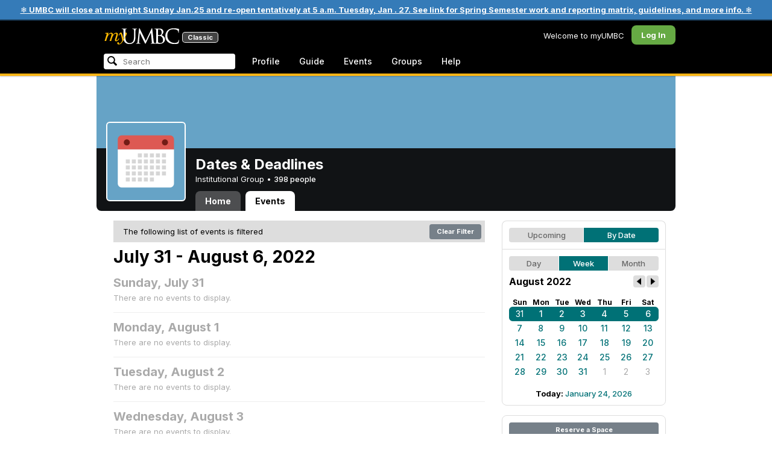

--- FILE ---
content_type: text/css
request_url: https://assets3-my.umbc.edu/stylesheets/myumbc.css?1767879378
body_size: 17575
content:
html{color:#000;background:#FFF}body,div,dl,dt,dd,ul,ol,li,h1,h2,h3,h4,h5,h6,pre,code,form,fieldset,legend,input,textarea,p,blockquote,th,td{margin:0;padding:0}table{border-collapse:collapse;border-spacing:0}fieldset,img{border:0}address,caption,cite,code,dfn,em,strong,th,var{font-style:normal;font-weight:normal}li{list-style:none}caption,th{text-align:left}h1,h2,h3,h4,h5,h6{font-size:100%;font-weight:normal}q:before,q:after{content:''}abbr,acronym{border:0;font-variant:normal}sup{vertical-align:text-top}sub{vertical-align:text-bottom}input,textarea,select{font-family:inherit;font-size:inherit;font-weight:inherit}input,textarea,select{*font-size:100%}legend{color:#000}html,body{background-color:#f5ca5c;background-color:#ffffff;color:#000;font-size:13px;line-height:1.24;font-family:"Inter",system-ui, sans-serif;font-optical-sizing:auto;font-weight:400;font-style:normal;font-variation-settings:"slnt" 0}.dashboard-icon{fill:#fff;height:20px;width:20px;display:block;margin:-2px}@media only screen and (max-device-width: 960px){html{-webkit-text-size-adjust:none}}.none{display:none}.text-left{text-align:left}.text-center{text-align:center}.text-right{text-align:right}.text-justify{text-align:justify}.center{margin-left:auto;margin-right:auto}.float-left{float:left}.float-right{float:right}.nowrap{white-space:nowrap}a{color:#007176;text-decoration:none;cursor:pointer;font-weight:500}a:hover{text-decoration:underline}strong{font-weight:bold}h1,.h1,h2,.h2,h3,.h3,h4,.h4,h5,.h5,h6,.h6{font-family:"Inter", system-ui, sans-serif;font-weight:bold;margin-bottom:.25em}h1,.h1{font-size:32px;line-height:36px}h2,.h2{font-size:28px;line-height:32px}h3,.h3{font-size:24px;line-height:28px}h4,.h4{font-size:20px;line-height:24px}h5,.h5{font-size:16px;line-height:20px}h6,.h6{font-size:13px;line-height:16px}.html-content em{font-style:italic}.html-content strong{font-weight:bold}.html-content p{margin:0 0 12px 0}.html-content pre{margin:12px 0}.html-content ol,.html-content ul{margin:8px 16px 12px 28px}.html-content li ol,.html-content li ul{margin:4px 16px}.html-content li,.html-content dd{margin:4px 0}.html-content ol li{list-style:decimal outside}.html-content ol ol li{list-style-type:lower-alpha}.html-content ul li{list-style:disc outside}.html-content ul ul li{list-style-type:square}.html-content dl{margin:8px 16px 16px 12px}.html-content dt{font-weight:bold}.html-content dd{margin-left:16px}.html-content table{margin:12px 0 12px}.html-content th,.html-content td{font-weight:normal;padding:4px 4px;vertical-align:top}.html-content th{font-weight:bold;text-align:right}.html-content td{vertical-align:top}.html-content caption{color:#666666;font-size:11px;line-height:12px;margin:4px 0;text-align:center}.html-content table.bordered th,.html-content table.bordered td{border:1px solid #AFB8C4;color:#333;padding:4px 8px;vertical-align:middle}.html-content table.bordered th{background-color:#EEEEEE;text-align:center}.html-content table.bordered td{background-color:#FFFFFF;vertical-align:top}.html-content img{max-width:100%;height:auto;max-height:560px;object-fit:contain;display:block;margin:24px auto;border-radius:8px}.html-content a{font-weight:500;text-decoration:underline}.html-content *{line-height:1.4}a.button{line-height:25px;text-decoration:none;text-align:center}.button{background-color:#768089;border:none;line-height:25px;color:#fff;cursor:pointer;display:inline-block;font-size:11px;font-weight:bold;height:25px;overflow:visible;padding:0 12px;margin:0;text-decoration:none;vertical-align:top;white-space:nowrap;width:auto;-moz-appearance:none;-moz-border-radius:4px;-webkit-appearance:none;border-radius:4px}.button:hover{background-color:#87929D;color:#fff;text-decoration:none}a.button.large{line-height:32px}.button.large{font-size:16px;height:32px;padding:0 16px}.button.highlight{background-color:#0077FF;color:#FFF}.button.highlight:hover{background-color:#3392FF;color:#FFF}.button.go{background-color:#66AA44;color:#FFF}.button.go:hover{background-color:#70B74E;color:#FFF}.button.stop{background-color:#CC4444;color:#FFF}.button.stop:hover{background-color:#D84B57;color:#FFF}.button.promote{background-color:#6A1B9A;color:#FFF}.button.promote:hover{background-color:#7B1FA2;color:#FFF}.button.disabled{background-color:#ccc;color:#eee}.button.disabled:hover{background-color:#ccc;color:#eee;cursor:default}.button::-moz-focus-inner{padding:0;margin:-1px}.button.with-icon{padding-left:8px}.button.with-icon .icon{vertical-align:middle}.highlight{color:#0077ff;font-weight:bold}.highlight table.bordered td,.highlight table.bordered th{border-color:#0077ff}.highlight table.bordered th{background-color:#0077ff;color:#FFF}.highlight table.bordered td{color:#0077ff}.highlight a{text-decoration:underline;color:#0077ff}.highlight a:hover{color:#c22}.go{color:#66AA44;font-weight:bold}.go table.bordered td,.go table.bordered th{border-color:#66AA44}.go table.bordered th{background-color:#66AA44;color:#FFF}.go table.bordered td{color:#66AA44}.go a{text-decoration:underline;color:#66AA44}.go a:hover{color:#c22}.stop{color:#CC4444;font-weight:bold}.stop table.bordered td,.stop table.bordered th{border-color:#CC4444}.stop table.bordered th{background-color:#CC4444;color:#FFF}.stop table.bordered td{color:#CC4444}.stop a{text-decoration:underline;color:#CC4444}.stop a:hover{color:#07f}.note{color:#4F5B66;font-weight:bold}.note table.bordered td,.note table.bordered th{border-color:#4F5B66}.note table.bordered th{background-color:#4F5B66;color:#FFF}.note table.bordered td{color:#4F5B66}.note a{text-decoration:underline;color:#4F5B66}.note a:hover{color:#c22}span.topic,span.tag{font-weight:bold;display:inline-block;background-color:#EEE;color:#444;padding:4px 8px;font-size:11px;margin:0 2px 2px 0;-webkit-border-radius:4px;-moz-border-radius:4px;border-radius:4px}a:hover span.topic,a:hover span.tag{background-color:#07F;color:#FFF}#simpleTooltip{display:block;position:absolute;padding:4px 8px;border:1px solid #eeb;font-size:11px;background:#ffc;color:#333;-webkit-border-radius:4px;-moz-border-radius:4px;border-radius:4px;-webkit-box-shadow:2px 2px 2px rgba(0,0,0,0.5);white-space:nowrap}.banner{background-color:#616C77;border-bottom:2px solid #49515A;font-weight:normal;color:#FFF;overflow:hidden;padding:8px 12px;text-align:center}.banner a,.banner a:hover{color:#FFF;text-decoration:underline;font-weight:bold}.banner a:hover{color:#fb0}.banner.highlight{background-color:#357BB8;border-color:#204B70}.banner.go{background-color:#578641;border-color:#375629}.banner.stop{background-color:#B93936;border-color:#860603}.banner.note{background-color:#616C77;border-color:#49515A}.banner .left{float:left;text-align:left}.banner .right{float:right;text-align:right}.flash{background-color:#4F5B66;color:#fff;margin:12px 16px 0;padding:8px 12px;-webkit-border-radius:8px;-moz-border-radius:8px;border-radius:8px}.flash.highlight{background-color:#0077ff}.flash.go{background-color:#66AA44}.flash.stop{background-color:#CC4444}.flash.note{background-color:#4F5B66}.flash.teal{background-color:#007176}.flash a{color:#FFF}.flash a:hover{color:#fc0}.icon{background-image:url("/images/sprites.png?1767879377");background-repeat:no-repeat;display:inline-block;height:16px;width:16px;vertical-align:top}.icon.mail{background-position:0 -64px}.icon.blackboard{background-position:-32px -64px}.icon.alerts{background-position:-64px -64px}.icon.calendar{background-position:-128px -64px}.icon.activity{background-position:-192px -96px}.icon.googledrive{background-position:-224px -64px}.icon.boxcom{background-position:-192px -64px}.icon.office365{background-position:-320px -64px}.icon.apps{background-position:-256px -64px}.icon.search{background-position:-288px -64px}.icon.spotlights{background-position:0 -96px}.icon.news{background-position:-32px -96px}.icon.discussions{background-position:-64px -96px}.icon.events{background-position:-96px -96px}.icon.media{background-position:-128px -96px}.icon.groups{background-position:-96px -64px}.icon.people{background-position:-160px -96px}.icon.document,.icon.group-document,.icon.group-documents{background-position:-160px -64px}.icon.notifications{background-position:-192px -96px}.icon.profile-sharing{background-position:-32px -32px}.icon.faculty-center{background-position:0 -32px}.icon.staff-center{background-position:0 -32px}.icon.admissions-and-orientation{background-position:-384px 0}.icon.advising-and-student-support{background-position:-352px -32px}.icon.arts-culture-and-entertainment{background-position:-32px 0}.icon.athletics-and-recreation{background-position:-96px 0}.icon.billing-and-personal-finances{background-position:-64px 0}.icon.books-goods-and-services{background-position:-320px 0}.icon.classes-and-grades{background-position:-64px -32px}.icon.community-news-and-opinion{background-position:-96px -32px}.icon.computing-and-technology{background-position:-128px 0}.icon.dining-and-food-services{background-position:-128px -32px}.icon.food-and-dining{background-position:-128px -32px}.icon.diversity{background-position:-160px 0}.icon.facilities-and-operations{background-position:-160px -32px}.icon.financial-services-and-accounting{background-position:-192px -32px}.icon.health-wellness-and-safety{background-position:-320px -32px}.icon.housing-on-and-off-campus{background-position:-352px 0}.icon.human-resources{background-position:-224px -32px}.icon.involvement-and-leadership{background-position:-32px -32px}.icon.jobs-and-internships{background-position:-192px 0}.icon.library{background-position:-224px 0}.icon.myumbc{background-position:0 0}.icon.parking-and-transportation{background-position:-256px 0}.icon.professional-development{background-position:-256px -32px}.icon.research-and-grants{background-position:-288px 0}.icon.teaching-and-learning{background-position:-288px -32px}.icon.help-request{background-position:-384px -32px}.icon.settings-profile{background-position:-416px -32px}.icon.settings-avatar{background-position:-416px 0}.icon.settings-role{background-position:-448px 0}.icon.settings-appearance{background-position:-480px -32px}.icon.settings-password{background-position:-512px 0px}.icon.settings-systems{background-position:-512px -32px}.icon.add-favorite{background-position:0 -161px}.icon.favorite,.icon.favorite-black{background-position:-32px -161px}.icon.favorite-white{background-position:-64px -161px}.icon.favorite-highlight{background-position:-224px -97px}.icon.favorite-gray{background-position:-256px -97px}.favorite-link.hover .title a{color:#66AA44}.favorite-link.hover .favorite-star.inactive .icon.favorite{background-position:0 -161px}.favorite-star.active .icon.favorite{background-position:-224px -97px}.favorite-star.inactive .icon.favorite{background-position:-256px -97px}.favorite-star.inert .icon.favorite{background-position:-256px -97px}.icon.link{background-position:-480px 0}.icon.organization{background-position:-448px -32px}.icon.none{background:none}.icon.offsite{margin-left:4px;background-position:-64px -128px}.icon.new-window{margin-left:4px;background-position:-96px -128px}.icon.undergraduate-student{background-position:-224px -128px}.icon.undergraduate-admit{background-position:-256px -128px}.icon.undergraduate-applicant{background-position:-288px -128px}.icon.undergraduate-parent{background-position:-320px -128px}.icon.graduate-student{background-position:-352px -128px}.icon.graduate-admit{background-position:-384px -128px}.icon.graduate-applicant{background-position:-416px -128px}.icon.faculty{background-position:-480px -128px}.icon.staff{background-position:-512px -128px}.icon.alumni{background-position:-448px -128px}.icon.general-public{background-position:-544px -128px}.icon.approved{background-position:-128px -128px}.icon.denied{background-position:-160px -128px}.icon.pending{background-position:-192px -128px}.icon.white-arrow-right{background-position:-416px -160px}.icon.checkbox{background-position:-128px -160px}.avatar{background-repeat:no-repeat;display:inline-block;height:32px;position:relative;vertical-align:top;width:32px;-moz-border-radius:6px;-webkit-border-radius:6px;border-radius:6px}.avatar.xxsmall{background-image:url("/images/avatars/default/xxsmall.png");height:16px;width:16px;-moz-border-radius:2px;-webkit-border-radius:2px;border-radius:2px}.avatar.xsmall{background-image:url("/images/avatars/default/xsmall.png");height:24px;width:24px;-moz-border-radius:3px;-webkit-border-radius:3px;border-radius:3px}.avatar.small{background-image:url("/images/avatars/default/small.png");height:32px;width:32px;-moz-border-radius:4px;-webkit-border-radius:4px;border-radius:4px}.avatar.medium{background-image:url("/images/avatars/default/medium.png");height:48px;width:48px;-moz-border-radius:6px;-webkit-border-radius:6px;border-radius:6px}.avatar.large{background-image:url("/images/avatars/default/large.png");height:64px;width:64px;-moz-border-radius:8px;-webkit-border-radius:8px;border-radius:8px}.avatar.xlarge{background-image:url("/images/avatars/default/xlarge.png");height:96px;width:96px;-moz-border-radius:10px;-webkit-border-radius:10px;border-radius:10px}.avatar.xxlarge{background-image:url("/images/avatars/default/xxlarge.png");height:128px;width:128px;-moz-border-radius:12px;-webkit-border-radius:12px;border-radius:12px}.avatar.xxxlarge{background-image:url("/images/avatars/default/xxxlarge.png");height:256px;width:256px;-moz-border-radius:16px;-webkit-border-radius:16px;border-radius:16px}.avatar-badge{background-repeat:no-repeat;background-position:0 0;bottom:-4px;display:inline-block;position:absolute;right:-4px;z-index:2}.avatar-badge.small{height:16px;width:16px}.avatar-badge.medium{height:24px;width:24px}.avatar-badge.large{height:32px;width:32px}.paw-rating{color:#666;text-align:center;display:block;font-weight:bold;font-size:11px;padding:4px 0}.paw-rating.inline{color:#666;text-align:center;display:inline-block;font-weight:bold;font-size:11px;padding:0;height:18px;line-height:18px}.paw{color:#000;position:relative;cursor:pointer;background-image:url("/images/sprites.png?1767879377");background-position:-512px -160px;background-repeat:no-repeat;overflow:hidden;display:inline-block;height:32px;width:32px;vertical-align:top;position:relative;-webkit-border-radius:4px;-moz-border-radius:4px;border-radius:4px}.paw:hover{text-decoration:none}.paw.hover{background-position:-544px -160px}.paw.disabled{background-position:-576px -160px}.paw .count{position:absolute;bottom:2px;left:3px;font-size:12px;font-weight:bold}.paw.medium{background-position:-448px -192px;width:48px;height:48px;-webkit-border-radius:6px;-moz-border-radius:6px;border-radius:6px}.paw.medium.hover{background-position:-512px -192px}.paw.medium.disabled{background-position:-576px -192px}.paw.medium .count{font-size:16px;bottom:2px;left:6px}.paw.large{background-position:-256px -192px;width:64px;height:64px;-webkit-border-radius:8px;-moz-border-radius:8px;border-radius:6px}.paw.large.hover{background-position:-320px -192px}.paw.large.disabled{background-position:-384px -192px}.paw.large .count{font-size:18px;bottom:4px;left:8px}span.paw.static{cursor:default}.paw.inline{display:inline-block;background-image:none;background-color:#F5CA5C;height:18px;line-height:18px;min-width:48px;font-size:11px;font-weight:bold;padding-left:4px;text-align:center;width:auto;white-space:nowrap}.paw.inline.disabled{background-color:#ddd;color:000}.paw.inline .count{display:inline-block;font-size:11px;position:static;border-left:1px solid #fff;padding:0 6px 0 6px;margin-left:4px}.bury .bury-button{background-color:#900;-moz-border-radius:4px;-webkit-border-radius:4px;border-radius:4px;color:#FFF;font-weight:bold;font-size:11px;padding:4px 4px;text-align:center;cursor:pointer;white-space:nowrap}.bury .bury-menu{background-color:#900;color:#fff;display:none;padding:6px 4px;position:absolute;z-index:100;-moz-border-radius:4px;-webkit-border-radius:4px;border-radius:4px;font-size:11px;font-weight:bold;border-top-left-radius:0;-moz-border-radius-topleft:0;-webkit-border-top-left-radius:0;white-space:nowrap}.bury .bury-menu a{color:#fff;display:block;text-decoration:none;padding:3px 4px;border-radius:2px;-moz-border-radius:2px;-webkit-border-radius:2px}.bury .bury-menu a:hover{background-color:#fff;color:#900}.bury .bury-menu li + li{margin-top:2px}.bury .bury-menu hr{background-color:#fff;border:none;height:1px}.bury.hover .bury-button{border-bottom-left-radius:0;border-bottom-right-radius:0;-moz-border-radius-bottomleft:0;-moz-border-radius-bottomright:0;-webkit-border-bottom-left-radius:0;-webkit-border-bottom-right-radius:0}.bury.hover .bury-menu{display:block}.bury.disabled .bury-button,.bury.disabled.hover .bury-button{color:#000;background-color:#ddd;border-bottom-left-radius:4px;border-bottom-right-radius:4px;-moz-border-radius-bottomleft:4px;-moz-border-radius-bottomright:4px;-webkit-border-bottom-left-radius:4px;-webkit-border-bottom-right-radius:4px}.bury.disabled .bury-menu,.bury.disabled.hover .bury-menu{display:none}.bury.inline{display:inline-block}.bury.inline .bury-button{line-height:18px;height:18px;width:48px;padding:0;white-space:nowrap}.bury.update{display:inline-block}.bury.update .bury-button{background-color:#FFF;color:#bbb;line-height:17px;height:17px;width:48px;padding:0;white-space:nowrap}.bury.update .bury-menu{background-color:#ddd;color:#666;right:0;border-top-right-radius:0;border-top-left-radius:4px;white-space:nowrap}.bury.update .bury-menu a{color:#666;white-space:nowrap}.bury.update hr{background-color:#999;border:none;height:1px}.bury.update.hover .bury-button{background-color:#ddd;color:#666}.thumbnail{background-repeat:no-repeat;display:inline-block;height:32px;position:relative;vertical-align:top;width:32px;-moz-border-radius:6px;-webkit-border-radius:6px;border-radius:6px}.thumbnail.xxxsmall{background-image:url("/images/thumbnails/default/xxxsmall.jpg");height:36px;width:48px;-moz-border-radius:2px;-webkit-border-radius:2px;border-radius:2px}.thumbnail.xxsmall{background-image:url("/images/thumbnails/default/xxsmall.jpg");height:48px;width:64px;-moz-border-radius:3px;-webkit-border-radius:3px;border-radius:3px}.thumbnail.xsmall{background-image:url("/images/thumbnails/default/xsmall.jpg");height:96px;width:128px;-moz-border-radius:4px;-webkit-border-radius:4px;border-radius:4px}.thumbnail.small{background-image:url("/images/thumbnails/default/small.jpg");height:120px;width:160px;-moz-border-radius:6px;-webkit-border-radius:6px;border-radius:6px}.thumbnail.medium{background-image:url("/images/thumbnails/default/medium.jpg");height:156px;width:208px;-moz-border-radius:8px;-webkit-border-radius:8px;border-radius:8px}.thumbnail.large{background-image:url("/images/thumbnails/default/large.jpg");height:192px;width:256px;-moz-border-radius:10px;-webkit-border-radius:10px;border-radius:10px}.thumbnail.xlarge{background-image:url("/images/thumbnails/default/xlarge.jpg");height:240px;width:320px;-moz-border-radius:12px;-webkit-border-radius:12px;border-radius:12px}.thumbnail.xxlarge{background-image:url("/images/thumbnails/default/xxlarge.jpg");height:480px;width:640px;-moz-border-radius:16px;-webkit-border-radius:16px;border-radius:16px}.feed-button{background-image:url("/images/sprites.png?1767879377");background-repeat:no-repeat;display:inline-block;height:16px;width:40px;vertical-align:top}.feed-button.rss{background-position:-320px -288px}.feed-button.xml{background-position:-384px -288px}.feed-button.ical{background-position:-448px -288px}.menu{position:relative;float:left}.menu-label,.menu-label:hover{display:block;text-decoration:none;cursor:pointer}.menu.hover .menu-label{background-color:#BEC6CE;text-decoration:none}.menu-label .icon{margin-left:-8px;margin-right:4px}.menu-arrow{background-image:url("/images/sprites.png?1767879377");background-position:0 -128px;background-repeat:no-repeat;display:inline-block;height:16px;margin-left:4px;margin-right:-6px;width:16px;vertical-align:top}.menu.hover .menu-arrow{background-position:-32px -128px}.menu-content{background-color:#BEC6CE;display:none;padding:4px;position:absolute;overflow:hidden;width:250px;z-index:10;-moz-border-radius-bottomleft:8px;-moz-border-radius-bottomright:8px;-webkit-border-bottom-left-radius:8px;-webkit-border-bottom-right-radius:8px;border-bottom-left-radius:8px;border-bottom-right-radius:8px}.menu.hover .menu-content{display:block}.menu.hover.flush .menu-content{-moz-border-radius-bottomright:0;-webkit-border-bottom-right-radius:0;border-bottom-right-radius:0}.menu-shadow{background-color:#122232;display:none;opacity:.3;position:absolute;left:-4px;padding:0 4px 4px;z-index:9;-moz-border-radius-bottomleft:10px;-moz-border-radius-bottomright:10px;-webkit-border-bottom-left-radius:10px;-webkit-border-bottom-right-radius:10px;border-bottom-left-radius:10px;border-bottom-right-radius:10px}.menu.hover .menu-shadow{display:block}.menu.hover.flush .menu-shadow{padding-right:0;-moz-border-radius-bottomright:0;-webkit-border-bottom-right-radius:0;border-bottom-right-radius:0}.menu-head{background-color:#FFF;padding:8px 12px;margin-bottom:1px}.menu-title{font-size:18px;font-weight:bold}.menu-title a{color:#000}.menu-title a:hover{color:#07f}.menu-description{color:#666;font-size:11px}.menu-body{background-color:#FFF;margin-bottom:1px;padding:8px 12px}.menu-content .menu-head.first,.menu-content .menu-body.first,.menu-content .menu-foot.first{-moz-border-radius-topleft:6px;-moz-border-radius-topright:6px;-webkit-border-top-left-radius:6px;-webkit-border-top-right-radius:6px;border-top-left-radius:6px;border-top-right-radius:6px}.menu-content .menu-head.last,.menu-content .menu-body.last,.menu-content .menu-foot.last{margin-bottom:0;-moz-border-radius-bottomleft:6px;-moz-border-radius-bottomright:6px;-webkit-border-bottom-left-radius:6px;-webkit-border-bottom-right-radius:6px;border-bottom-left-radius:6px;border-bottom-right-radius:6px}.menu-body.flush{-webkit-border-radius:8px}.menu-foot{background-color:#FFF;padding:8px 12px;margin-top:1px}.menu-icon-list{margin:-4px -8px}.menu-icon-list a,.menu-icon-list.placeholder{color:#000;display:block;line-height:16px;padding:5px 8px 5px 30px;position:relative}.menu-icon-list a:hover{background-color:#07f;color:#FFF;text-decoration:none;-moz-border-radius:4px;-webkit-border-radius:4px;border-radius:4px}.menu-icon-list .icon,.menu-icon-list .avatar{margin-right:6px;position:absolute;top:5px;left:8px}.menu-icon-list a.placeholder{opacity:.5}.menu-icon-list a.placeholder:hover{background-color:inherit;color:inherit}select{border:1px solid #999999;height:24px;background-color:#F6F6F6;line-height:24px}fieldset{border:1px solid #ccc;margin-bottom:1em;padding:8px 16px;-moz-border-radius:8px;-webkit-border-radius:8px;border-radius:8px}legend{padding:0 8px}option{padding:2px 8px}optgroup{font-weight:bold;padding:8px 8px 2px 8px}optgroup option{font-weight:normal;padding:2px 8px 2px 16px}input[type="text"],textarea{background-color:#F6F6F6;border:1px solid #999;color:#333;font-family:"Inter", system-ui, sans-serif;font-size:13px;line-height:16px;padding:4px;-moz-border-radius:4px;-webkit-border-radius:4px;border-radius:4px}input[type="text"].large,textarea.large{font-size:18px}input[type="checkbox"],input[type="radio"]{margin-right:4px}input[type=text].date,input[type=text].time{text-align:center}input[type=text].placeholder,textarea.placeholder{color:#999}ul.checkbox-tree li{padding:0 0 4px 0}ul.checkbox-tree ul{display:none;padding-top:4px}ul.checkbox-tree li li{padding:0 0 4px 40px}ul.checkbox-tree .checkbox-tree-expander{background:url("/images/sprites.png?1767879377") no-repeat -325px -160px;display:inline-block;height:16px;margin-right:2px;overflow:hidden;text-indent:-999em;width:16px}ul.checkbox-tree .checkbox-tree-expander.open{background-position:-320px -160px}ul.checkbox-tree .checkbox-tree-expander.closed{background-position:-352px -160px}ul.checkbox-tree .checkbox-tree-spacer{display:inline-block;height:16px;overflow:hidden;margin-right:2px;text-indent:-999em;width:16px}a.checkbox{background:url("/images/sprites.png?1767879377") no-repeat -96px -160px;display:inline-block;height:16px;margin-right:4px;overflow:hidden;text-indent:-999em;width:16px}a.checkbox.checked{background-position:-128px -160px}a.checkbox.partial{background-position:-160px -160px}a.radio{background:url("/images/sprites.png?1767879377") no-repeat -224px -160px;display:inline-block;height:16px;margin-right:4px;overflow:hidden;text-indent:-999em;width:16px}a.radio.checked{background-position:-256px -160px}.proccessing-popup{display:none;border:2px solid #FFF;background-color:#0F1925 !important;text-align:left;color:#FFF;padding:16px 24px 0;-webkit-border-radius:8px;-moz-border-radius:8px;border-radius:8px}.proccessing-popup h3{margin-bottom:8px;text-align:center}.proccessing-popup .message{text-align:center}.proccessing-popup .processing{text-align:center;margin:16px 0}.proccessing-dialog .ui-dialog-titlebar{display:none}.embed-container{position:relative;padding-bottom:56.25%;height:0;overflow:hidden;max-width:100%;height:auto}.embed-container iframe,.embed-container object,.embed-container embed{position:absolute;top:0;left:0;width:100%;height:100%}.switcher{overflow:hidden}.switcher li{border-left:1px solid #FFF;float:left;font-size:13px;font-weight:bold;margin-right:-1px}.switcher li.first{border-left:0;margin-left:0}.switcher a{background-color:#ddd;color:#666;display:block;padding:4px 4px;text-align:center;text-decoration:none;white-space:nowrap}.switcher a:hover{background-color:#007176;color:#fff}.switcher .active a{background-color:#007176;color:#fff}.switcher .first a{-moz-border-radius-topleft:4px;-moz-border-radius-bottomleft:4px;-webkit-border-top-left-radius:4px;-webkit-border-bottom-left-radius:4px;border-top-left-radius:4px;border-bottom-left-radius:4px}.switcher .last a{-moz-border-radius-topright:4px;-moz-border-radius-bottomright:4px;-webkit-border-top-right-radius:4px;-webkit-border-bottom-right-radius:4px;border-top-right-radius:4px;border-bottom-right-radius:4px}.pager-wrap{border-top:0px solid #eee;margin:4px 0 12px;padding:0px 0 8px}.pager{overflow:hidden}.pager .label{font-weight:bold}.pager .page{display:inline-block;padding:4px 8px;background-color:#eee;-webkit-border-radius:4px;-moz-border-radius:4px;border-radius:4px}.pager .spacer{display:inline-block;padding:4px 4px}.pager .page.ui-selected{background-color:#07F;color:#FFF}.pager .page:hover{background-color:#3392FF;color:#FFF}.pager a:hover{text-decoration:none}.calendar .switcher{margin-bottom:8px}.calendar .header{position:relative;margin-bottom:6px}.calendar .header h5{font-size:16px;font-weight:bold;line-height:20px;margin:0;padding:0}.calendar .header .nav a{background-color:#ddd;background-image:url("/images/sprites.png?1767879377");color:#666;display:block;height:20px;width:20px;-moz-border-radius:4px;-webkit-border-radius:4px;border-radius:4px}.calendar .header .nav a:hover{background-color:#007176;color:#fff}.calendar .header .next-month{position:absolute;right:0px;top:0}.calendar .header .next-month a{background-position:-477px -158px}.calendar .header .next-month a:hover{background-position:-413px -158px}.calendar .header .prev-month{position:absolute;right:22px;top:0}.calendar .header .prev-month a{background-position:-446px -158px}.calendar .header .prev-month a:hover{background-position:-382px -158px}.calendar .month table{margin:0 auto;width:100%}.calendar .month th{font-size:12px;text-align:center;width:14%}.calendar .month td{font-size:14px;font-weight:bold;height:24px;text-align:center;width:14%}.calendar .month td a{display:block;line-height:24px;text-decoration:none;-moz-border-radius:6px;-webkit-border-radius:6px;border-radius:6px}.calendar .month td a:hover{background-color:#007176;color:#fff}.calendar .month .today a{background-color:#ddd}.calendar .month .prev-month a,.calendar .month .next-month a{color:#AAA;font-weight:normal}.calendar .month .active a{background-color:#007176;color:#fff;-moz-border-radius:0;-webkit-border-radius:0;border-radius:0}.calendar .month .active a:hover{background-color:#007176;color:#fff}.calendar .month .active-day a{-moz-border-radius:6px;-webkit-border-radius:6px;border-radius:6px}.calendar .month .active .sun a{-moz-border-radius-topleft:6px;-moz-border-radius-bottomleft:6px;-webkit-border-top-left-radius:6px;-webkit-border-bottom-left-radius:6px;border-top-left-radius:6px;border-bottom-left-radius:6px}.calendar .month .active .sat a{-moz-border-radius-topright:6px;-moz-border-radius-bottomright:6px;-webkit-border-top-right-radius:6px;-webkit-border-bottom-right-radius:6px;border-top-right-radius:6px;border-bottom-right-radius:6px}.calendar .month .first-day a,.calendar .month .first-sunday a{-moz-border-radius-topleft:6px;-webkit-border-top-left-radius:6px;border-top-left-radius:6px}.calendar .month .first-saturday a{-moz-border-radius-topright:6px;-webkit-border-top-right-radius:6px;border-top-right-radius:6px}.calendar .month .last-day a,.calendar .month .last-saturday a{-moz-border-radius-bottomright:6px;-webkit-border-bottom-right-radius:6px;border-bottom-right-radius:6px}.calendar .month .last-sunday a{-moz-border-radius-bottomleft:6px;-webkit-border-bottom-left-radius:6px;border-bottom-left-radius:6px}.calendar .today-link{font-weight:bold;margin-top:4px;text-align:center}.feedback-form-dialog{background-color:#ddd;padding:8px;-webkit-border-radius:8px;-moz-border-radius:8px;border-radius:8px;min-height:auto}.feedback-form-dialog .ui-dialog-titlebar{display:none}#feedback-form{-webkit-border-radius:8px;-moz-border-radius:8px;border-radius:8px;padding:12px;background-color:#FFF;width:400px}#feedback-form .actions{text-align:center;margin-top:12px}#feedback-form .follow-up{display:none}#feedback-form .rating{margin-right:12px}#container{margin:4px auto 32px;position:relative;width:960px}#head{height:48px;position:relative;width:960px;z-index:50}#logo{left:12px;top:12px;height:28px;position:absolute;width:126px}#logo .my{color:#fb0;fill:#fb0}#logo .umbc{color:#fff;fill:#fff}#logo-classic{position:absolute;bottom:4px;right:-50%;background-color:#444;color:#fff;font-size:11px;font-weight:bold;padding:3px 8px;line-height:10px;border-radius:4px;box-shadow:0 0 0 1px #f0f0f0}#umbc{font-size:11px;position:absolute;right:16px;text-align:right;top:6px}#umbc li{font-weight:bold;float:left;margin-left:8px}#umbc a{color:#000;font-weight:normal}#umbc a:hover{color:#CC2222}#nav{background-color:#000;clear:both;height:40px;z-index:25;position:relative;display:flex;justify-content:space-between}#nav-left{display:flex}#nav-right{display:flex}#nav .menu-label{background-color:#000;color:#fff;font-size:14px;font-weight:500;line-height:16px;padding:8px 12px;margin:4px;border-radius:50px}#nav .menu.hover .menu-label{background-color:#2d2e2f;color:#fff}#nav .menu.hover .menu-label{color:#fff}#nav-start .menu-label{padding:12px 20px;-moz-border-radius-topleft:8px;-webkit-border-top-left-radius:8px;-webkit-border-top-left-radius:8px;border-top-left-radius:8px;border-top-left-radius:8px}#nav-topics .menu-content{width:728px}#nav-topics .menu-body.nav-topics-all-topics{overflow:hidden}#nav-topics .menu-body.nav-topics-all-topics ul{float:left;padding-right:16px;width:232px}#nav-topics .menu-body.nav-topics-all-topics ul.last{padding-right:0}#nav-topics .menu-body.nav-topics-all-topics li{overflow:hidden;white-space:nowrap}#nav-topics .menu-body.dual{padding:0}#nav-topics .h5{height:26px;line-height:26px;margin:-4px 0 4px}#nav-topics .dual-menu{margin:-8px -12px}#nav-topics .popular-topics{float:left;padding:8px 12px}#nav-topics .additional-topics{float:left;border-left:1px solid #BEC6CE;padding:8px 12px}#nav-groups .menu-content{width:448px}#nav-groups .nav-community-groups{clear:both}#nav-groups .h6{height:20px;line-height:20px;font-size:14px;margin:-4px 0 8px}#nav-groups .menus{overflow:hidden;padding:4px 8px;margin:0 -8px}#nav-groups .menus + .menus{margin-top:12px}#nav-groups .nav-community-groups ul{float:left;padding-bottom:4px;padding-right:16px;width:212px;margin-bottom:-8px}#nav-groups .nav-community-groups ul.last{padding-right:0}#nav-groups .nav-community-groups li{float:left;width:212px}#nav-groups .nav-community-groups a{white-space:nowrap;overflow:hidden}#nav-admin .menu-content{width:464px}#nav-admin .menu-body{overflow:hidden}#nav-admin .menu-body ul{float:left;padding-right:16px;width:152px}#nav-admin .menu-body ul.last{padding-right:0}#nav-favorites{position:absolute;right:0;background-color:transparent;margin-top:7px;margin-right:12px}#nav-favorites .menu-label{background-color:transparent;color:#000;padding-top:5px;padding-left:8px;padding-right:12px;border-top-left-radius:0;border-top-right-radius:4px}#nav-favorites .menu-label .icon{background-position:-32px -160px;margin-right:2px;margin-left:-4px}#nav-favorites .menu-label .menu-arrow{background-position:-32px -128px}#nav-favorites.hover .menu-label .icon{background-position:-32px -160px}#nav-favorites .nav-favorites-add-current{margin-bottom:0px}#nav-favorites .nav-favorites-add-current a{color:#69A848;font-weight:bold}#nav-favorites .nav-favorites-add-current a:hover{background-color:#69A848;color:#FFF}#nav-favorites a:hover .icon.add-favorite{background-position:-64px -161px}#nav-favorites a:hover .icon.favorite{background-position:-64px -161px}#nav-search{float:left;border-top-left-radius:8px;border-bottom-left-radius:8px;overflow:hidden}#nav-search .menu-label{line-height:26px;margin:0;padding:7px 12px 7px}#nav-search .menu-content{background-color:#111315;left:10px;padding-top:0;-moz-border-radius-bottomleft:0;-webkit-border-bottom-left-radius:0;border-bottom-left-radius:0;width:439px;display:block}#nav-search-icon{position:absolute;top:0;left:14px}#nav-search-input{max-width:160px;border:none;color:#999;background-color:#FFF;font-weight:normal;height:26px;padding:0 26px 0 32px;vertical-align:top;-moz-appearance:none;-moz-border-radius:4px;-webkit-appearance:none;-webkit-border-radius:4px;border-radius:4px}#nav-search-submit{background-color:#ccc;border:none;cursor:pointer;height:26px;padding:0 6px;vertical-align:top;-moz-appearance:none;-moz-border-radius:4px;-webkit-appearance:none;-webkit-border-radius:4px;border-radius:4px}#nav-search-submit:hover{background-color:#ddd}#nav-search-submit:active{background-color:#07f;color:#FFF}#nav-search-loading{background-color:#FFF;background-image:url("/images/spinner.gif");width:16px;height:16px;background-repeat:no-repeat;position:absolute;left:6px;display:none;top:0}#nav-search-input-container{position:relative}#menu-search-results .menu-head{background-color:#eee;margin-bottom:0;border-bottom:1px solid #ddd}#menu-search-results .menu-title{font-size:14px}#menu-search-results .menu-body{margin-bottom:0;padding:0}#menu-search-results .menu-foot{margin-top:0}#menu-search-results .group{overflow:hidden}#menu-search-results .group .label{float:left;width:86px;font-weight:bold;color:#666;font-size:11px;line-height:30px;text-align:right;padding-right:12px}#menu-search-results .group .matches{float:left;width:315px;padding:6px 12px;border-left:1px solid #ddd}#nav-search-recommendation-count{display:none}#role-switcher{background-color:#BEC6CE;clear:both;font-size:11px;font-weight:bold;line-height:25px;overflow:hidden;padding:2px 16px 0}#role-switcher .left{float:left;width:790px}#role-switcher .right{float:right}#role-switcher a.settings{color:#111315}#role-switcher .label{float:left;width:80px}#role-switcher .buttons{float:left;width:710px}#role-switcher .button{margin:0 2px 2px 0}#role-switcher .button.highlight{background-color:#111315}#role-switcher .admin-switcher{display:inline-block}#role-switcher select{margin:2px 0 4px}#body{position:relative;width:960px;z-index:10}#header,.header-preview{z-index:9;position:relative;background-color:#111315;background-repeat:no-repeat;border-bottom:2px solid #111315;height:120px;width:960px;border-bottom-left-radius:8px;border-bottom-right-radius:8px;overflow:hidden;border-bottom:0}#header h1,.header-preview h1{color:#FFFFFF;bottom:12px;left:22px;position:absolute;text-shadow:#000000 2px 2px 2px;margin:0;z-index:2;width:900px}#header h1 span,.header-preview h1 span{color:#000;position:absolute;bottom:-2px;left:2px;z-index:-1;width:900px}#header h1 a,.header-preview h1 a{color:#FFF}#header h1 a:hover,.header-preview h1 a:hover{text-decoration:none}#header .caption,.header-preview .caption{background-color:#111315;bottom:8px;color:#FFFFFF;font-size:11px;opacity:.85;padding:8px 12px;position:absolute;right:8px;text-align:right;-moz-border-radius:8px;-webkit-border-radius:8px;border-radius:8px}#header .caption .title,.header-preview .caption .title{font-weight:bold}#header.white h1,.header-preview.white h1{text-shadow:none;color:#000}#header.white h1 a,.header-preview.white h1 a{text-shadow:none;color:#000}#tabs{background-color:#111315;color:#FFF;padding:6px 16px 0;overflow:hidden}#tabs li{float:left;margin-right:8px}#tabs a{font-weight:bold;display:block;background-color:#ccc;color:#000;text-decoration:none;padding:8px 16px;font-size:14px;-webkit-border-top-left-radius:8px;-webkit-border-top-right-radius:8px;-moz-border-radius-topleft:8px;-moz-border-radius-topright:8px;border-top-left-radius:8px;border-top-right-radius:8px}#tabs a:hover{background-color:#ddd}#tabs .active a{background-color:#fff}#page,#main,#side{overflow:hidden}#page{background-color:#fff;color:#000;min-height:400px;-moz-border-radius-bottomleft:8px;-moz-border-radius-bottomright:8px;-webkit-border-bottom-left-radius:8px;-webkit-border-bottom-right-radius:8px;border-bottom-left-radius:8px;border-bottom-right-radius:8px}.section{overflow:hidden;padding:0 12px}.section.bordered{padding:11px;border:1px solid #DDD;-webkit-border-radius:8px;-moz-border-radius:8px;border-radius:8px}.section-wrapper{overflow:hidden}.section-wrapper.bordered .section.first{-webkit-border-top-left-radius:8px;-webkit-border-top-right-radius:8px;-moz-border-radius-topleft:8px;-moz-border-radius-topright:8px;border-top-left-radius:8px;border-top-right-radius:8px}.section-wrapper.bordered .section{border:1px solid #DDD;border-bottom:none;padding:11px}.section-wrapper.bordered .section.last{border-bottom:1px solid #DDD;-webkit-border-bottom-left-radius:8px;-webkit-border-bottom-right-radius:8px;-moz-border-radius-bottomleft:8px;-moz-border-radius-bottomright:8px;border-bottom-left-radius:8px;border-bottom-right-radius:8px}#main .section{margin:16px}#main .section-wrapper{margin:16px}#main .section-wrapper .section{margin:0}#side .section{margin:16px 16px 16px 0}#side .section-wrapper{margin:16px 16px 16px 0}#side .section-wrapper .section{margin:0}ul.sidenav-links{margin:0;padding:0}ul.sidenav-links li{list-style:none;display:block;margin-bottom:4px;font-weight:bold}ul.sidenav-links li.active{color:#fff;padding:6px 8px;background-color:#007176;-moz-border-radius:4px;border-radius:4px;-webkit-border-radius:4px}ul.sidenav-links li a{display:block;background-color:#eee;padding:6px 8px;-moz-border-radius:4px;border-radius:4px;-webkit-border-radius:4px;text-decoration:none}ul.sidenav-links li a:hover{background-color:#007176;color:#FFF}#page.full #main{width:960px}#page.sidebar #main{float:left;width:672px}#page.sidebar #side{float:left;width:288px}#page.sidebar.left #main{float:right}#page.sidebar.left #side{float:right}#page.sidebar.left #side .section.bordered{margin:16px 0 16px 16px}#page.sidebar #side .section .button.large.full{width:216px}#page.sidebar #side .button.full{width:224px}#page.sidenav #side{float:left;width:224px}#page.sidenav #side .section{margin:16px 0 16px 16px}#page.sidenav #side .section-wrapper .section{margin:0 0 0 16px}#page.sidenav #side .section-wrapper{margin-right:0}#page.sidenav #main{float:left;width:736px}#page.sidenav #side .button.full{width:152px}#page.form .form-container{margin:16px;background-color:#ddd;-webkit-border-radius:8px;-moz-border-radius:8px;border-radius:8px;overflow:hidden}#page.form h2{padding:12px 20px 4px;margin:0}#page.form .banner{margin:8px 0;padding:8px 20px;border-bottom:none}#page.form .flash{margin:8px;padding:8px 12px;margin-bottom:0}#page.form #main{float:left;width:680px}#page.form #side{float:left;width:248px}#page.form .section{background-color:#FFF;-webkit-border-radius:8px;-moz-border-radius:8px;border-radius:8px;padding:12px}#page.form #main .section{margin:8px}#page.form #side .section{margin:8px 8px 8px 0}#page.form .section.last{margin-bottom:0}#page.form .section p{margin-bottom:.5em}#page.form .form-actions{clear:both;background-color:#FFF;margin:8px;padding:8px 12px;-webkit-border-radius:8px;-moz-border-radius:8px;border-radius:8px;overflow:hidden}#page.form .form-actions .primary{float:right}#page.form .form-actions .posting-note{display:inline-block;margin-top:8px;margin-right:8px}#page.form .form-actions .secondary{float:left}#page.form #edit-thumbnail{text-align:center}#page.form #edit-thumbnail .thumbnail{display:block;margin:4px auto}#page.form #edit-thumbnail .thumbnail.blank span{display:block;padding:42px 12px 12px 12px}#page.form #edit-thumbnail .thumbnail.blank{text-align:center;font-weight:bold;font-size:14px;color:#666;background:#eee}.required{color:#f00;font-weight:bold}.form-main.separate{margin-top:12px}.form-main .label{font-weight:bold;line-height:16px;padding:8px 4px 8px 0;text-align:right;vertical-align:top;width:96px}.form-main .label.compact{padding-left:12px;width:auto}.form-main .required{line-height:24px;padding:4px 0;text-align:center;vertical-align:top;width:8px}.form-main .field{padding:2px 4px;vertical-align:top}.form-main .field.full{width:488px}.form-main .field.middle{vertical-align:middle}.form-main .field.full input[type=text]{width:478px}.form-main .field.full textarea{width:478px}.form-main .field.full textarea.wysiwyg{padding:4px 0;width:486px;-webkit-border-top-left-radius:0;-moz-border-radius-topleft:0;border-top-left-radius:0}.form-main .field.full select{width:478px}.form-main .count{padding:2px 0 4px 0;text-align:center;vertical-align:top;width:36px}.form-main .counter{background-color:#eee;color:#999;display:block;font-size:14px;font-weight:bold;line-height:20px;padding:3px 4px;white-space:nowrap;-webkit-border-radius:4px;-moz-border-radius:4px;border-radius:4px}.form-main .counter.highlight{background-color:#C44;color:#FFF}.form-main .text{line-height:24px;padding:4px;vertical-align:top}.form-side.separate{margin-top:12px}.form-side .label{font-weight:bold;text-align:left;padding:4px 0 2px}.form-side .required{font-weight:bold;padding:0 4px;color:#f00;width:8px}.form-side .field{padding:2px 0;vertical-align:top}.form-side .field.full input[type=text]{width:208px}.form-side .field.full textarea{width:208px}.form-side .field.full select{width:218px}.form-side .field.checkbox{padding-right:4px}.form-side .label .requirements{font-weight:normal;font-size:11px;color:#999}#dialog-container{margin:50px auto 32px;position:relative;width:680px;background-color:#ddd;-webkit-border-radius:8px;-moz-border-radius:8px;border-radius:8px;overflow:hidden}#dialog-container .flash{margin:8px;padding:8px 12px;margin-bottom:0}#dialog-container h2{padding:12px 20px 4px;margin:0}#dialog-container .section{background-color:#FFF;-webkit-border-radius:8px;-moz-border-radius:8px;border-radius:8px;padding:12px;margin:8px}#dialog-container .form-actions{clear:both;background-color:#FFF;margin:0 8px 8px;padding:8px 12px;-webkit-border-radius:8px;-moz-border-radius:8px;border-radius:8px;overflow:hidden}#dialog-container .form-actions .primary{float:right}#dialog-container .form-actions .secondary{float:left}#foot{background-color:#FFF;-webkit-border-radius:8px;-moz-border-radius:8px;border-radius:8px;margin-top:16px;overflow:hidden}#foot .top{border-bottom:1px solid #DDD;padding:8px 16px 16px;overflow:hidden}#foot #sitemap{margin-right:16px}#foot #sitemap th{white-space:nowrap;font-size:11px;font-weight:bold;text-align:right;color:#444;padding-left:8px;padding-right:12px;vertical-align:top;padding-top:8px}#foot #sitemap td{font-size:11px;vertical-align:top;padding-top:8px}#foot #sitemap a{color:#666;white-space:nowrap;display:inline-block;padding:0 4px 1px}#foot #feedback{width:176px;float:left;margin-top:8px;-webkit-border-radius:8px;-moz-border-radius:8px;border-radius:8px;background-color:#eee;padding:12px}#foot #feedback .intro{font-weight:bold;font-size:14px;text-align:center;margin-bottom:8px}#foot .bot{position:relative;overflow:hidden}#foot #umbc-logo{display:block;height:28px;width:120px;background-image:url("/images/myumbc3-footer.png");background-size:cover;margin:16px}#foot #footer-links{font-size:12px;text-align:right;position:absolute;bottom:16px;right:16px}#container.frame{margin:4px 0 0;min-width:960px;overflow:hidden;padding:0;width:100%}#container.frame #dashboard .menu.last .menu-label{-moz-border-radius-topright:0;-webkit-border-top-right-radius:0;border-top-right-radius:0}#container.frame #nav-start .menu-label{-moz-border-radius-topleft:0;-webkit-border-top-left-radius:0;border-top-left-radius:0}#container.frame #head{width:100%}#container.frame #body{overflow:hidden;width:100%}#container.frame #header{background-color:#3B4678;height:60px;width:100%;border-bottom-left-radius:8px;border-bottom-right-radius:8px;overflow:hidden}#container.frame #header #frame-actions{-moz-border-radius-topleft:8px;-webkit-border-top-left-radius:8px;border-top-left-radius:8px;position:absolute;bottom:0;right:0;overflow:hidden;background-color:#111315;color:#FFF;line-height:25px;padding:6px 12px}#container.frame #header #frame-actions .frame-action{float:left;margin-right:16px}#container.frame #header #frame-actions .frame-action .icon{vertical-align:text-top}#container.frame #header #frame-actions .frame-action.last{margin-right:0}#container.frame iframe{border:none;width:100%}#container.frame #foot{display:none}#diagnostics{color:#000;font-size:11px;text-align:right;margin:8px 12px;opacity:.5}#group-header{position:relative}#group-header #header{position:relative;border-bottom-right-radius:0;border-bottom-left-radius:0}#group-header #group-picture{position:absolute;bottom:16px;left:16px;z-index:15;height:132px;width:132px}#group-header #group-picture .avatar{background-color:#FFF;height:128px;width:128px;background-size:128px 128px;border-radius:6px;border:2px solid #fff;overflow:hidden}#group-header #group-bar{background-color:#111315;color:#FFF;position:relative;padding:12px 240px 6px 164px}#group-header #group-bar .name{font-size:24px;font-weight:bold}#group-header #group-bar .description{margin-top:2px}#group-header #group-bar .description a{color:#fff}#group-header #group-action-menu{position:absolute;top:12px;right:16px;width:224px;z-index:500}#group-header #group-action-menu .join-buttons{text-align:right}#group-header #group-action-menu .join-buttons .button{padding:11px 24px;height:auto;line-height:16px;font-size:14px;text-transform:uppercase}#group-header #group-action-menu .toggle_menu{border-radius:4px}#group-header #group-action-menu .toggle_menu .toggle_icon{display:inline-block;float:right}#group-header #group-action-menu .toggle_menu .heading{cursor:pointer;font-weight:bold;border-radius:4px;background-color:rgba(255,255,255,0.1);color:#FFF}#group-header #group-action-menu .toggle_menu.collapsed .toggle_icon:after{content:"\25bc"}#group-header #group-action-menu .toggle_menu.collapsed .heading{border-bottom:1px solid #dddddd;border-bottom-left-radius:4px;border-bottom-right-radius:4px}#group-header #group-action-menu .toggle_menu.collapsed .heading:hover{background-color:#efefef;color:#000}#group-header #group-action-menu .toggle_menu.collapsed .menu_options{display:none}#group-header #group-action-menu .toggle_menu.expanded{box-shadow:2px 2px 2px rgba(0,0,0,0.25);border-radius:4px}#group-header #group-action-menu .toggle_menu.expanded .toggle_icon:after{content:"\25b2"}#group-header #group-action-menu .toggle_menu.expanded .heading{border-bottom:0px solid #ddd;background-color:#0077ff;color:#fff;border-bottom-left-radius:0;border-bottom-right-radius:0}#group-header #group-action-menu .toggle_menu.expanded .menu_options{display:block;background-color:#FFF;color:#000}#group-header #group-action-menu .toggle_menu .section.menu_options{padding:8px}#group-header #group-action-menu .section-wrapper.bordered .section.last{border-bottom-left-radius:4px;border-bottom-right-radius:4px}#group-header #group-action-menu .menu_options .disabled-option{color:#999}#group-header #group-action-menu .menu_options a,#group-header #group-action-menu .menu_options .disabled-option{padding:4px 8px}#group-header #group-action-menu .menu_options a{display:block;color:#000}#group-header #group-action-menu .menu_options a:hover{background-color:#0077ff;border-radius:4px;color:#fff;text-decoration:none}#group-header #group-action-menu .menu_options li a{padding-left:22px}#group-header #group-action-menu .menu_options li.current_level a{padding-left:0}#group-header #group-action-menu .menu_options li.current_level a:before{content:"\2713";display:inline-block;width:14px;padding-left:8px}#group-header #group-action-menu .menu_options li.current_level a:hover:before{color:#fff}#group-header #group-action-menu .join-invite{background-color:#fff;color:#000;overflow:hidden;text-align:center;font-weight:bold;padding:8px;border-radius:4px;-moz-border-radius:4px;-webkit-border-radius:4px}#group-header #group-action-menu .join-invite p{margin-bottom:8px}#group-header #group-action-menu .join-invite .button{height:auto;padding:4px 16px;font-size:14px;text-transform:uppercase;width:100px}#group-header #tabs{border-bottom-right-radius:8px;border-bottom-left-radius:8px;overflow:hidden;padding-left:164px}#group-header #tabs a{background-color:rgba(255,255,255,0.25);color:#FFF}#group-header #tabs a:hover{background-color:rgba(255,255,255,0.35);color:#FFF}#group-header #tabs .active a{background-color:#FFF;color:#000}html.dashboard-iframe,html.dashboard-iframe body{background-color:#FFF;color:#000}#dashboard .icon.new-window,.dashboard-panel .icon.new-window{display:none}#dashboard{background-color:#000;bottom:8px;height:32px;padding-left:4px;position:absolute;right:0}#dashboard .menu-label .icon{margin-left:-4px;margin-right:2px}#dashboard .dashboard-text{float:left;display:block;padding:5px 12px;color:#fff;line-height:24px}#dashboard .menu-label{background-color:#000;color:#FFF;font-weight:bold;line-height:24px;padding:4px 12px;position:relative}#dashboard .menu.hover .menu-label{background-color:#BEC6CE;color:#000}#dashboard .menu-arrow{height:16px;position:relative;top:4px}#dashboard .dashboard .menu-arrow{display:none}#dashboard .dashboard .menu-label{background-color:#333;font-size:11px;line-height:16px;margin:4px 4px 4px 0;padding:4px 8px 4px 12px;-moz-border-radius:4px;-webkit-border-radius:4px;border-radius:4px}#dashboard .dashboard:not(.empty).hover .menu-label{margin-bottom:0;padding-bottom:8px;-moz-border-radius-bottomleft:0;-moz-border-radius-bottomright:0;-webkit-border-bottom-left-radius:0;-webkit-border-bottom-right-radius:0;border-bottom-left-radius:0;border-bottom-right-radius:0}#dashboard .dashboard-count{background-color:#333941;color:#FFF;font-size:11px;line-height:12px;padding:2px 6px;position:absolute;right:-2px;top:-10px;-moz-border-radius:4px;-webkit-border-radius:4px;border-radius:4px}#dashboard .dashboard-count.highlight{background-color:#9B130E}.dashboard-spinner{background-color:#333941;background-image:url("/images/dashboard-count-spinner.gif");background-repeat:no-repeat;background-position:50% 50%;color:#FFF;font-size:10px;line-height:10px;height:10px;width:10px;padding:3px 4px;position:absolute;right:-2px;top:-10px;-moz-border-radius:4px;-webkit-border-radius:4px;border-radius:4px}.dashboard-loading{background-color:#fff;background-image:url("/images/spinner.gif");background-repeat:no-repeat;background-position:12px 8px;border-bottom:1px solid #BEC6CE;color:#999;font-size:11px;padding:8px 12px 8px 36px}.dashboard-loading.last{border-bottom:none}.dashboard-loading strong{color:#666;display:block;font-size:13px;font-weight:bold}.dashboard-panel{background-color:#fff;overflow:auto;padding:0}.dashboard-panel.iframe{overflow:hidden}.dashboard-error{background-color:#FEE;position:relative;color:#C84346;font-weight:bold;padding:8px 12px 8px 36px;border-bottom:1px solid #ddd}.dashboard-error .icon{background-image:url("/images/dashboard-error.png");background-repeat:no-repeat;position:absolute;left:12px;top:7px}.dashboard-error .error-debug-message{display:none}.dashboard-panel.iframe iframe{border:none}.dashboard-panel .items{width:100%}.dashboard-panel .items th{background-color:#eee;border-bottom:1px solid #DDD;font-weight:bold;padding:6px 10px}.dashboard-panel .items td{border-bottom:1px solid #ddd}.dashboard-panel .items.last tr.last td{border-bottom:none}.dashboard-panel .items .image{vertical-align:top}.dashboard-panel .items .details{padding:8px 10px;width:100%}.dashboard-panel .items .title{font-weight:bold}.dashboard-panel .items .summary{color:#666;font-size:11px}.dashboard-panel .items .actions{padding-right:10px;white-space:nowrap}.dashboard-panel .items.icons td.image{padding:8px 0 8px 10px}.dashboard-panel .items.icons td.details{padding:8px 10px 8px 4px}.dashboard-panel .items.groups .image{padding:8px 0 8px 10px}.dashboard-panel .items.icons .icon{background-color:#F0F}.dashboard-panel .items.groups td.details{padding:8px 10px 8px 6px}#dashboard-alerts .menu-content{width:400px}#dashboard-alerts .dashboard-panel,#dashboard-alerts iframe{height:300px;width:400px}#dashboard-alerts.error .menu-content,#dashboard-alerts.error .dashboard-panel{width:250px;height:auto}#dashboard-calendar .menu-content{width:400px}#dashboard-calendar .dashboard-panel,#dashboard-calendar iframe{width:400px;height:300px}#dashboard-calendar.error .menu-content,#dashboard-calendar.error .dashboard-panel{width:250px;height:auto}#dashboard-mail .menu-content{width:400px}#dashboard-mail .dashboard-panel,#dashboard-mail iframe{width:400px;height:300px}.dashboard-mail-gmail{background-color:#FFD;position:relative;padding-left:52px}.dashboard-mail-gmail .icon{background-image:url("/images/services/gmail-icon-32.gif");height:32px;left:12px;position:absolute;top:6px;width:32px}#dashboard-mail.error .menu-content,#dashboard-mail.error .dashboard-panel{width:250px;height:auto}#dashboard-blackboard .menu-content{width:560px}#dashboard-blackboard .dashboard-panel{position:relative;width:560px}#dashboard-blackboard.error .menu-content,#dashboard-blackboard.error .dashboard-panel{width:250px;height:auto}#dashboard-blackboard .ui-tabs-nav{border-right:1px solid #BEC6CE;height:292px;overflow:auto;padding-top:8px;position:absolute;top:0;left:0;width:140px}#dashboard-blackboard .ui-tabs-nav li{margin:0px 0 4px 8px;width:124px}#dashboard-blackboard .ui-tabs-nav a{line-height:16px;overflow:hidden;padding:6px 8px 6px 8px;position:relative}#dashboard-blackboard .ui-tabs-nav .bb-count{background-color:#666;color:#fff;display:inline-block;font-size:13px;float:right;line-height:13px;margin-top:-1px;padding:2px 6px;-moz-border-radius:4px;-webkit-border-radius:4px;border-radius:4px}#dashboard-blackboard .ui-tabs-nav .ui-state-hover .bb-count{background-color:#FFF;color:#3399FF}#dashboard-blackboard .ui-tabs-nav .ui-state-active .bb-count{background-color:#FFF;color:#07f}#dashboard-blackboard .ui-tabs-panel{left:141px;height:300px;overflow:auto;padding:0;position:absolute;top:0;width:419px}#dashboard-blackboard .bb-course-header{border-bottom:1px solid #DDD;padding:8px 12px}#dashboard-blackboard .bb-course-header .h4{margin-bottom:0}#dashboard-blackboard .bb-course-activity{width:100%}#dashboard-blackboard .bb-course-activity th{border-bottom:1px solid #DDD;font-weight:bold;padding:6px 10px}#dashboard-blackboard .bb-course-activity td{border-bottom:1px solid #eee;padding:6px 10px}#dashboard-activity .menu-content{width:400px}#dashboard-mail .dashboard-panel{height:300px;width:400px}#dashboard-mail.error .menu-content,#dashboard-mail.error .dashboard-panel{height:auto;width:250px}#dashboard-user .avatar{margin-left:-6px;margin-right:6px}#dashboard-log .menu-label{padding-left:16px;padding-right:16px}#dashboard-log.login a{background-color:#66AA44;border-radius:8px}#dashboard-log.logout a{background-color:#CC4444;border-radius:8px}.section.comment-loader{color:#666;line-height:24px}.section.comment-loader img{vertical-align:text-top;margin-right:4px}.section.comments{padding-top:24px;padding-left:0;padding-right:0}.section.comments .reply-actions{float:right;line-height:28px;font-size:11px}.section.comments h3{padding-left:8px}.section.comments .no-comments{padding:4px 8px 24px}.section.comments .comments-locked{background-color:#ddd;color:#999;font-weight:bold;padding:8px 12px;-moz-border-radius:4px;-webkit-border-radius:4px;border-radius:4px;margin-bottom:4px}.section.comments .comment{overflow:hidden;width:632px;padding:8px 0 0 8px;border-bottom:1px solid #FFF;-moz-border-radius:8px;-webkit-border-radius:8px;border-radius:8px;margin-bottom:4px}.section.comments .comment .community{float:left;margin-right:8px}.section.comments .comment .content{border-bottom:1px solid #eee;float:left;padding:0 8px 12px 0;width:584px}.section.comments .comment .content .public-warning{background-color:#666;color:#ddd;padding:4px 8px;-moz-border-radius:4px;-webkit-border-radius:4px;border-radius:4px;margin-bottom:4px}.section.comments .comment .content .header{color:#444;overflow:hidden}.section.comments .comment .content .header .info{float:left;margin-bottom:4px;line-height:18px;vertical-align:bottom}.section.comments .comment .content .header .actions{float:right;margin-bottom:4px;vertical-align:top}.section.comments .comment .content .header .poster{font-weight:bold}.section.comments .comment .content .header .posted-at{color:#666;font-size:11px;margin-left:4px}.section.comments .comment .content .header .edit{font-size:11px;margin-left:4px}.section.comments .comment .content .header .remove{font-size:11px;margin-left:4px}.section.comments .comment .content .header .locked{color:#666;font-size:11px;font-weight:bold;margin-left:4px}.section.comments .comment .content .header .edited-at{font-size:11px;color:#900;margin-left:4px}.section.comments .comment .content .body{max-height:200px;padding-right:4px;overflow:hidden}.section.comments .comment .content .expand-body{background-color:inherit;border-top:1px solid #eee;color:#999;display:none;font-size:11px;font-weight:bold;padding-top:4px;text-align:center}.section.comments .comment .content .expand-body:hover{border-top-color:#07F;color:#07F;cursor:pointer}.section.comments .comment .content .footer{color:#555;font-size:11px;margin-top:4px}.section.comments .comment .content .footer .reply{font-weight:bold}.section.comments .comment .content .reply-count{margin-left:8px;font-weight:bold}.section.comments .comment .content .show-replies,.section.comments .comment .content .hide-replies{margin-left:8px}.section.comments .comment .content .mark-answer{margin-left:16px}.section.comments .comment .content .posting-note{display:inline;line-height:25px;margin-right:12px}.section.comments .comment .content .posting-note .icon{vertical-align:text-top}.section.comments .comment.form{-moz-border-radius-topleft:0;-moz-border-radius-topright:0;-webkit-border-top-left-radius:0;-webkit-border-top-right-radius:0;border-bottom-left-radius:0;border-bottom-right-radius:0;margin-bottom:16px;background-color:#f2f2f2}.section.comments .comment.form .body{max-height:none}.section.comments .comment.form textarea{background-color:#FFF;width:574px}.section.comments .comment.form .action{text-align:right;margin-top:4px}.section.comments .comment.template{display:none}.section.comments .comment.form.edit{-moz-border-radius:8px;-webkit-border-radius:8px;border-radius:8px}.section.comments .comment.form.new{background-color:#eee;border-top:none;-moz-border-radius:8px;-webkit-border-radius:8px;border-radius:8px;margin-bottom:16px}.section.comments .comment.removed{color:#999;font-size:11px;padding:4px 08px 8px;border-bottom:1px solid #eee;-moz-border-radius:0;-webkit-border-radius:0;border-radius:0}.section.comments .comment.removed .content{line-height:16px;border-bottom:none;padding-bottom:0}.section.comments .comment.removed .poster{font-weight:bold}.section.comments .comment.pawed{background-color:#FCF4D6}.section.comments .comment.pawed .content{border-bottom:none}.section.comments .comment.buried{background-color:#FCF4F4}.section.comments .comment.buried .avatar{opacity:.5}.section.comments .comment.buried .buried-body{color:#924A4B;font-size:11px;font-weight:bold}.section.comments .comment.buried .content{border-bottom:none}.section.comments .comment.replying-to{-moz-border-radius:8px;-webkit-border-radius:8px;border-radius:8px;-moz-border-radius-bottomright:0;-webkit-border-bottom-right-radius:0;border-bottom-right-radius:0;border-bottom:1px solid #D0DCE2;background-color:#EAF8FE;margin-top:2px;margin-bottom:0}.section.comments .comment.replying-to .content{border-bottom-color:#EAF8FE}.section.comments .comment.depth-0 .content img{max-width:584px}.section.comments .comment.depth-1{margin-left:48px;width:584px}.section.comments .comment.depth-1 .content{width:536px}.section.comments .comment.depth-1 .content img{max-width:536px}.section.comments .comment.depth-1 textarea{width:526px}.section.comments .comment.depth-2{margin-left:96px;width:536px}.section.comments .comment.depth-2 .content{width:488px}.section.comments .comment.depth-2 .content img{max-width:536px}.section.comments .comment.depth-2 textarea{width:478px}.section.comments .comment.depth-3{margin-left:144px;width:488px}.section.comments .comment.depth-3 .content{width:440px}.section.comments .comment.depth-3 .content img{max-width:536px}.section.comments .comment.depth-3 textarea{width:430px}p.small{font-size:11px}ol.small,ul.small{font-size:11px}h2.title{margin-bottom:0;margin-bottom:0}h4.tagline{margin:0;padding:0;font-weight:normal}.content .tagline{color:#616C77}#page.sidebar #main .two-column{overflow:hidden}#page.sidebar #main .two-column .column{width:296px;float:left}#page.sidebar #main .two-column .column.first{margin-right:24px}#page.sidebar #main .content-listing{margin-bottom:16px}#page.sidebar #main .content-listing .content-item{overflow:hidden}#page.sidebar #main .content-listing .content-item .content{float:left}#page.sidebar #main .content-listing .content-item .community{width:32px;margin-right:8px;float:left}#page.sidebar #main .content-listing .content-item .title{font-size:16px;font-weight:bold}#page.sidebar #main .content-listing .content-item .tagline{font-size:14px}#page.sidebar #main .content-listing .content-item .details{font-size:11px}#page.sidebar #main .content-listing .content-item .kind{font-weight:bold}#page.sidebar #main .content-listing .content-item .foot{font-size:11px;color:#666}#page.sidebar #main .spotlights-listing{margin-top:16px;margin-bottom:16px}#page.sidebar #main .spotlights-listing .spotlight-item .thumbnail{float:left;width:208px;margin-right:12px}#page.sidebar #main .spotlights-listing .spotlight-item .content{width:396px;padding-top:12px}#page.sidebar #main .spotlights-listing .spotlight-item .buttons{margin-top:12px}#page.sidebar #main .spotlights-listing .spotlight-item + .spotlight-item{margin-top:16px;border-top:1px solid #eee;padding-top:16px}#page.sidebar #main .spotlight-show .tagline{font-size:18px;font-weight:bold}#page.sidebar #main .spotlight-show .thumbnail{float:left;width:320px;margin-right:12px;margin-top:12px}#page.sidebar #main .spotlight-show .details{float:left;width:284px;margin-top:12px;padding-top:12px}#page.sidebar #main .spotlight-show .buttons{margin-top:12px}#page.sidebar #main .news-listing .news-item .community .paw{margin-bottom:4px}#page.sidebar #main .news-listing .news-item .content{width:576px}#page.sidebar #main .news-listing .news-item .thumbnail{float:right;width:128px;margin:0 0 12px 12px;height:96px;background-size:contain}#page.sidebar #main .news-listing .news-item + .news-item{margin-top:12px;border-top:1px solid #eee;padding-top:12px}#page.sidebar #main .news-item-show .content blockquote{font-style:italic;padding:0 16px}#page.sidebar #main .news-item-show .content em{font-style:italic}#page.sidebar #main .events-listing .event-item .times{float:left;width:72px;margin-right:8px;text-align:right}#page.sidebar #main .events-listing .event-item .times .starts-at{font-weight:bold;white-space:nowrap;text-align:right}#page.sidebar #main .events-listing .event-item .times .ends-at{color:#999;font-size:11px}#page.sidebar #main .events-listing .event-item .type{font-weight:bold}#page.sidebar #main .events-listing.week-view .times .starts-at{line-height:24px;font-size:14px}#page.sidebar #main .event-show,#page.sidebar #main .news-item-show{overflow:hidden;padding:0}#page.sidebar #main .event-show .community,#page.sidebar #main .news-item-show .community{float:left;width:48px;margin-right:12px}#page.sidebar #main .event-show .community .paw,#page.sidebar #main .event-show .community .bury,#page.sidebar #main .news-item-show .community .paw,#page.sidebar #main .news-item-show .community .bury{margin-bottom:8px}#page.sidebar #main .event-show .content,#page.sidebar #main .news-item-show .content{float:left;width:568px}#page.sidebar #main .event-show .title,#page.sidebar #main .news-item-show .title{margin:0}#page.sidebar #main .event-show .times,#page.sidebar #main .news-item-show .times{margin-top:8px;font-size:14px}#page.sidebar #main .event-show .location,#page.sidebar #main .news-item-show .location{font-size:14px;margin-top:4px}#page.sidebar #main .event-show .buttons,#page.sidebar #main .news-item-show .buttons{margin-top:12px}#page.sidebar #main .events-listing.day-view .event-item .starts-at .time{font-weight:normal}#page.sidebar #main .events-listing.day-view .event-item .community .paw{margin-bottom:4px}#page.sidebar #main .events-listing.day-view .event-item .content{width:496px}#page.sidebar #main .events-listing.day-view .event-item .thumbnail{float:right;width:128px;margin:0 0 12px 12px;height:96px;background-size:contain}#page.sidebar #main .events-listing.day-view .event-item .location{font-weight:bold}#page.sidebar #main .events-listing.day-view .event-item .ticketed{font-weight:bold}#page.sidebar #main .events-listing.day-view .event-item + .event-item{margin-top:12px;border-top:1px solid #eee;padding-top:12px}#page.sidebar #main .events-listing.custom-view .event-item .starts-at{font-size:14px}#page.sidebar #main .events-listing.custom-view .event-item .starts-at .time{font-weight:normal}#page.sidebar #main .events-listing.custom-view .event-item .community .paw{margin-bottom:4px}#page.sidebar #main .events-listing.custom-view .event-item .content{width:496px}#page.sidebar #main .events-listing.custom-view .event-item .location{font-weight:bold}#page.sidebar #main .events-listing.custom-view .event-item .ticketed{font-weight:bold}#page.sidebar #main .events-listing.custom-view .event-item .thumbnail{float:right;width:128px;height:96px;margin:0 0 12px 12px;background-size:contain}#page.sidebar #main .events-listing.custom-view .event-item + .event-item{margin-top:12px;border-top:1px solid #eee;padding-top:12px}#page.sidebar #main .events-listing.week-view.blank{color:#aaa}#page.sidebar #main .events-listing.week-view .event-item .avatar{float:left}#page.sidebar #main .events-listing.week-view .event-item .paw{margin-right:4px;float:left}#page.sidebar #main .events-listing.week-view .event-item .times{padding:4px 0}#page.sidebar #main .events-listing.week-view .event-item .title{font-size:13px}#page.sidebar #main .events-listing.week-view .event-item .community{width:68px}#page.sidebar #main .events-listing.week-view .event-item .content{width:460px}#page.sidebar #main .events-listing.week-view .event-item .comments{color:#999}#page.sidebar #main .events-listing.week-view .event-item .ticketed{font-weight:bold}#page.sidebar #main .events-listing.week-view .event-item + .event-item{margin-top:8px}#page.sidebar #main .events-listing.week-view + .events-listing.week-view{margin-top:12px;border-top:1px solid #eee;padding-top:12px}#page.sidebar #main .events-listing.month-view.blank{color:#aaa}#page.sidebar #main .events-listing.month-view .event-item .times .starts-at{font-size:13px}#page.sidebar #main .events-listing.month-view .event-item .title{font-size:13px}#page.sidebar #main .events-listing.month-view .event-item .content{width:536px;white-space:nowrap}#page.sidebar #main .events-listing.month-view .event-item .location{font-size:11px}#page.sidebar #main .events-listing.month-view .event-item .ticketed{font-size:11px;font-weight:bold}#page.sidebar #main .events-listing.month-view .event-item + .event-item{margin-top:4px}#page.sidebar #main .events-listing.month-view + .events-listing.month-view{margin-top:12px;border-top:1px solid #eee;padding-top:12px}#page.sidebar #main .section.media-index{padding-right:0;padding-left:0}#page.sidebar #main .media-listing{overflow:hidden}#page.sidebar #main .media-listing .media-row{overflow:hidden;margin-bottom:16px}#page.sidebar #main .media-listing .media-item{position:relative;width:208px;margin-right:8px;float:left}#page.sidebar #main .media-listing .media-item .community{width:32px;margin-right:4px;float:left;position:absolute;top:4px;left:4px;z-index:4;background-color:#122232;padding:2px;-webkit-border-radius:6px;-moz-border-radius:6px;border-radius:6px}#page.sidebar #main .media-listing .media-item .community .paw + .avatar{margin-top:2px}#page.sidebar #main .media-listing .media-item .community .paw + a .avatar{margin-top:2px}#page.sidebar #main .media-listing .media-item .thumb{float:left;width:160px}#page.sidebar #main .media-listing .media-item .title{font-size:14px}#page.sidebar #main .media-listing .media-item .kind{font-weight:bold;color:#000}#page.sidebar #main .media-listing .media-item .posted-at{white-space:nowrap}#page.sidebar #main .media-listing .media-item .comments{white-space:nowrap}#page.sidebar #main .media-listing .media-item .content{width:188px;padding:4px 4px 4px;overflow:hidden}#page.sidebar #main .media-listing .media-item.last{margin-right:0}#page.sidebar #side .content-listing .content-item{overflow:hidden}#page.sidebar #side .content-listing .content-item .content{float:left;width:208px}#page.sidebar #side .content-listing .content-item .community{width:32px;margin-right:8px;float:left}#page.sidebar #side .content-listing .content-item .details{font-size:11px;color:#666}#page.sidebar #side .spotlights-listing{margin-top:8px}#page.sidebar #side .spotlights-listing .spotlight-item .thumbnail{float:left;width:64px;margin-right:8px}#page.sidebar #side .spotlights-listing .spotlight-item .content{width:176px;padding-top:4px}#page.sidebar #side .spotlights-listing .spotlight-item + .spotlight-item{margin-top:8px}#page.sidebar #side .section.content-actions{background-color:#eee;border-top:1px solid #ddd;overflow:hidden;padding:7px}#page.sidebar #side .section.content-actions form,#page.sidebar #side .section.content-actions .form{float:left;width:80px;margin-right:8px}#page.sidebar #side .section.content-actions form.last,#page.sidebar #side .section.content-actions .form.last{margin-right:0}#page.sidebar #side .section.content-actions .button{width:100%}table.metadata{margin-top:4px}table.metadata th{color:#444;text-align:right;font-weight:bold;padding:4px 8px 4px 0;vertical-align:top;white-space:nowrap}table.metadata td{text-align:left;padding:4px 0 4px 0;vertical-align:top}table.metadata tr.last th,table.metadata tr.last td{padding-bottom:0}table.metadata th.topics{padding-top:6px}table.metadata th.tags{padding-top:6px}table.moderation_info{margin-top:4px}table.moderation_info th{color:#444;text-align:right;font-weight:bold;padding:2px 4px 2px 0;vertical-align:top;white-space:nowrap}table.moderation_info td{text-align:left;padding:2px 0 2px 0;vertical-align:top}table.moderation_info .moderation_note{color:#666;font-size:11px}table.moderation_info tr.last th,table.moderation_info tr.last td{padding-bottom:0}#admin-spotlights-listing .spotlight-item{border:2px solid #ddd;-webkit-border-radius:8px;-moz-border-radius:8px;border-radius:8px;margin-bottom:12px;overflow:hidden}#admin-spotlights-listing .role-approval{padding:2px;background-color:#ddd}#admin-spotlights-listing .role{width:175px;font-weight:bold;text-align:right;padding-right:8px}#admin-spotlights-listing .approve{padding:0 2px}#admin-spotlights-listing .deny{padding:0 2px}#admin-spotlights-listing .admin-details{overflow:hidden}#admin-spotlights-listing .thumbnail{float:left;width:208px;margin:12px}#admin-spotlights-listing .content{padding-top:16px}#admin-spotlights-listing .title{font-size:16px;font-weight:bold}#admin-spotlights-listing .description{padding:4px 0}#admin-spotlights-listing .admin-actions{background-color:#ddd;clear:both;padding:4px 8px}#admin-spotlights-listing .admin-approvals{background-color:#eee;border-bottom:1px solid #ddd;padding:4px 8px 2px}#admin-spotlights-listing .admin-approvals .role-status{white-space:nowrap;display:inline-block;margin:0 8px 2px 0}#admin-spotlights-listing .admin-summary{background-color:#eee;border-bottom:1px solid #ddd;padding:2px}#admin-spotlights-listing .admin-summary th{font-weight:bold;text-align:right;padding:2px 8px 2px 16px;white-space:nowrap}#admin-spotlights-listing .admin-summary td{padding:2px}#admin-spotlights-listing .admin-summary .spotlight-id{font-size:24px;font-weight:bold;padding:2px 4px}.section.spotlight-list li{overflow:hidden}.section.spotlight-list li + li{margin-top:8px}.section.spotlight-list .thumbnail{float:left;margin-right:8px;width:48px}.section.spotlight-list .content{float:left;padding-top:2px;width:192px}.section.spotlight-list .content .details{color:#666;font-size:11px}.section.event-list li,.section.news-list li,.section.discussion-list li,.section.media-list li{overflow:hidden}.section.event-list li + li,.section.news-list li + li,.section.discussion-list li + li,.section.media-list li + li{margin-top:8px}.section.event-list .community,.section.news-list .community,.section.discussion-list .community,.section.media-list .community{float:left;margin-right:8px;width:32px}.section.event-list .content,.section.news-list .content,.section.discussion-list .content,.section.media-list .content{float:left;padding-top:2px;width:208px}.section.event-list .content .details,.section.news-list .content .details,.section.discussion-list .content .details,.section.media-list .content .details{color:#666;font-size:11px}.section.content-navigator .switcher + .switcher{margin-top:8px}.section.content-navigator .switcher + .calendar{margin-top:8px}.section.content-filter label{display:block;font-weight:bold;margin-bottom:4px}.section.content-filter .field.full select{width:248px}.section.content-filter .field.full input.text{width:238px}.section.content-filter .field + label{margin-top:8px}.section.content-filter .form-actions{margin-top:8px;text-align:center}.section.group-join{text-align:center}.section.group-join p + form{margin-top:8px}#main .section.topic-organizations{margin-bottom:16px;padding-bottom:8px}#main .section.topic-organizations .name{font-size:16px;font-weight:bold}#main .section.topic-organizations .name a{color:#000}#main .section.topic-organizations .name a:hover{color:#07f}#main .section.topic-organizations .contact-info{overflow:hidden;border-top:1px solid #ddd;border-bottom:1px solid #ddd;margin-top:4px;padding:4px 0px;font-size:12px}#main .section.topic-organizations .primary{float:left}#main .section.topic-organizations .secondary{float:right}#main .section.topic-organizations .description{padding-top:4px;font-size:13px;color:#000}#main .section.topic-organizations .organization-links .description{border-top:none;font-size:11px;padding:0}#main .section.topic-organizations .organization + .organization{margin-top:24px}.section.topic-featured-links + .section.topic-organizations{border-top:2px solid #ddd;padding-top:24px}.help-links{font-size:11px;color:#777;margin-top:4px;padding-bottom:0px;overflow:hidden;padding-left:4px}.help-links .label{color:#555;font-weight:bold;margin-bottom:2px}.help-links ul{margin:0 0 0 16px}.help-links ul li{list-style:disc outside}.help-links ul li + li{margin-top:2px}.help-links a{color:#777}.help-links a:hover{color:#07f}.section.actions .section-head{background-image:url("/images/sprites.png?1767879377");background-repeat:repeat-x;background-position:0 -448px;margin-bottom:4px;overflow:hidden}.section.actions .section-head h3{float:left;background-color:#fff;padding:0 8px 0 0}.section.actions .section-head .section-actions{float:right;background-color:#fff;padding:2px 0 0 8px}.section.actions .section-head .section-actions .label{float:left;line-height:25px;padding-left:8px;font-weight:bold}.section.actions .section-head .section-actions .action{float:left;padding-left:8px}.section.post-content .posting-note{text-align:center;margin-top:8px}.section.event-attendees ul{margin-top:16px;overflow:hidden}.section.event-attendees ul li{width:202px;display:flex;align-items:center;line-height:normal;height:24px;margin:12px 2px 4px 0px;float:left}.section.event-attendees ul li .attendee-avatar{margin-right:4px}.section.event-attendees ul li .avatar{margin-right:4px}.section.event-attendees ul li .attendance-mode{color:#87929D;line-height:normal;font-size:11px}.section.event-participants ul.people{margin-top:16px;overflow:hidden}.section.event-participants ul.people li{width:202px;display:flex;align-items:center;line-height:normal;height:24px;margin:12px 2px 4px 0;float:left}.section.event-participants ul.people li .participant-avatar{margin-right:4px}.section.event-participants ul.people li .avatar{margin-right:4px}.section.event-participants ul.people li .participation-mode{color:#87929D;line-height:normal;font-size:11px}.section.event-participants ul.people li label{display:flex;align-items:center}.spotlight-widget{background-color:#fff;color:#FFF;height:308px;overflow:hidden;position:relative;width:640px;-moz-border-radius:10px;-webkit-border-radius:10px;border-radius:10px}.spotlight-widget .panels{height:308px;overflow:hidden;position:relative;width:640px}.spotlight-widget .blank-panel{background-color:#122232;color:#FFF;font-size:24px;font-weight:bold;line-height:308px;text-align:center;-moz-border-radius:8px;-webkit-border-radius:8px;border-radius:8px}.spotlight-widget .panel{background-position:left 30%;display:none;height:288px;overflow:hidden;padding:12px 12px 8px;position:absolute;width:616px;-moz-border-radius:8px;-webkit-border-radius:8px;border-radius:8px}.spotlight-widget .content-details{background-color:#000;background-color:rgba(0,0,0,0.5);max-height:240px;overflow:hidden;position:absolute;width:640px}.spotlight-widget .content-details.right{bottom:44px;left:0}.spotlight-widget .content-details.left{bottom:44px;left:0}.spotlight-widget .content-details .text{padding:12px 16px 8px}.spotlight-widget .content-details .title{font-size:20px;font-weight:normal;text-shadow:1px 1px 3px #000}.spotlight-widget .content-details .title a{color:#FFF}.spotlight-widget .content-details .title a:hover{color:#66adff}.spotlight-widget .content-details .tagline{color:#ddd;font-size:14px;font-weight:normal;padding:4px 0 4px;text-shadow:1px 1px 3px #000}.spotlight-widget .content-details .description{font-size:12px;margin-bottom:4px;text-shadow:1px 1px 1px #000}.spotlight-widget .content-details .buttons{padding-bottom:8px;text-align:right;vertical-align:middle;padding:8px}.spotlight-widget .content-details .buttons .button{width:70px;margin-top:4px}.spotlight-widget .content-details .buttons .button.with-icon{width:74px}.spotlight-widget .content-details .buttons .button.highlight{background-color:#FFF;color:#000}.spotlight-widget .content-details .buttons .button.highlight:hover{background-color:#ddd;color:#000}.spotlight-widget .playlist{height:40px;padding:2px 3px;position:absolute;left:0;bottom:0;overflow:hidden;width:634px}.spotlight-widget .playlist-background{opacity:.5;width:640px;height:44px;position:absolute;left:0;bottom:0;background-color:#000;-moz-border-radius-bottomleft:8px;-moz-border-radius-bottomright:8px;-webkit-border-bottom-left-radius:8px;-webkit-border-bottom-right-radius:8px;border-bottom-left-radius:8px;border-bottom-right-radius:8px}.spotlight-widget .playlist li{opacity:.6;border:2px solid transparent;cursor:pointer;float:left;height:36px;overflow:hidden;width:48px;margin-left:4px;-webkit-border-radius:6px;-moz-border-radius:6px;border-radius:6px}.spotlight-widget .playlist li:hover{opacity:.8;background-color:#616C77;border-color:#616C77}.spotlight-widget .playlist li.active{opacity:1;border-color:#fff;background-color:rgba(255,255,255,0.7)}.spotlight-widget .playlist li.more{opacity:1;line-height:36px;background-color:transparent;border-color:transparent}.spotlight-widget .playlist li.more a{color:#FFF;font-weight:bold;text-shadow:1px 1px 2px #000}.spotlight-widget .playlist li.more:hover a{background-color:transparent}.whats-new{background-color:#090;color:#fff;font-size:12px;padding:8px 16px}#page.start{display:table;width:100%}.updates_ajax .loading,.more_ajax .loading{padding:40px;font-size:18px;font-weight:bold;color:#ddd;text-transform:uppercase;margin:16px;border-radius:4px;text-align:center}.updates_ajax .loading img,.more_ajax .loading img{height:48px;width:48px;opacity:.7}#updates_page_1{min-height:1000px}#more_ajax .loading{margin-left:0}#updates{display:table-cell;vertical-align:top;width:66%}#cards{display:table-cell;vertical-align:top;width:33%}.card{border:1px solid rgba(0,0,0,0.12);border-radius:4px;margin:16px 16px 16px 0;overflow:hidden}#updates .card{margin:16px 16px 16px 0}#cards .card{background-color:#fff;margin:16px 16px 16px 16px}.card .card-title a,.card .card-title .link{color:#222;display:block;padding:12px 16px 0}.card-title.alerts .link{background-color:#c44;color:#fff;padding-bottom:12px}.card-title.alerts .link a{color:#fff}.card .card-title h3{font-weight:500;font-size:18px;line-height:18px;margin:0;padding:0}.card .card-foot{text-align:center}.card .card-foot a{display:inline-block;color:#666;padding:12px 12px;text-align:center;font-size:12px;text-transform:uppercase;font-weight:600}.featured-groups-block{border:1px solid #eee;border-bottom:1px solid #e2e2e2;border-right:1px solid #e2e2e2;border-radius:4px;padding:16px;margin-top:16px;background-color:#f7f7f7}.some-featured-groups{text-align:center;font-weight:bold;color:#666;margin-bottom:12px}.featured-groups{display:table;margin:0 auto}.featured-group{display:table-cell;text-align:center;vertical-align:top;padding:0 8px;font-size:12px;width:16.66%}.featured-group a{color:#333}.featured-group .group-avatar{background-color:#fff;border-radius:4px;display:inline-block;height:48px;overflow:hidden;width:48px;margin-bottom:4px}.featured-group .group-avatar img{display:block;height:48px;width:48px}.update-paging{margin:16px;overflow:hidden;text-align:center}.update-paging a{display:inline-block;padding:8px 16px;background-color:#999;color:#FFF;border-radius:4px}.update-paging a:hover{background-color:#aaa;text-decoration:none}.update-day{padding:16px 16px 0}.update-day + .update-day{padding-top:32px}.update-day.pawpular{padding-top:0}.update-day.pawpular .update-day-update{border-top:1px solid rgba(0,0,0,0.06);margin-top:12px;padding-top:12px}.update-day h3{font-weight:normal;margin:0 0 8px;font-size:22px}h3.update-day-title{font-weight:bold;font-size:24px}.update-day-blank + .update-day-updates{margin-top:16px}.update-day-blank p{margin-bottom:8px}.update-day-blank .no-updates{color:#bbb;text-align:center;font-size:24px;padding:12px 0}.update-day-buried{background-color:#f7f7f7;border:1px solid #e2e2e2;padding:8px 12px;text-align:center;border-radius:4px;cursor:pointer;display:none;margin-bottom:24px}.update-day-update{width:100%}.update-day-update + .update-day-update{border-top:1px solid rgba(0,0,0,0.06);margin-top:12px;padding-top:12px}.update-picture{display:table-cell;position:relative;padding-right:16px}.update-avatar-group{background-color:#fff;border-radius:4px;display:block;height:48px;overflow:hidden;width:48px}.update-avatar-group img{display:block;height:48px;width:48px}.update-avatar-repost{background-color:#fff;border:2px solid #fff;border-radius:4px;display:none;height:32px;left:20px;overflow:hidden;position:absolute;top:20px;width:32px}.update-avatar-repost img{display:block;height:32px;width:32px}.update-avatar-person{background-color:#fff;border-radius:24px;display:block;height:48px;overflow:hidden;width:48px}.update-avatar-person img{display:block;height:48px;width:48px}.update-body{display:table-cell;vertical-align:top;width:100%}.update-summary{color:rgba(0,0,0,0.54);font-size:11px;line-height:14px;margin-top:0px;padding-right:52px}.update-summary .promoted{display:inline-block;background-color:#6A1B9A;color:#FFF;font-weight:bold;padding:2px 6px;border-radius:2px;font-size:11px;line-height:13px;margin-right:4px;vertical-align:baseline;margin-bottom:2px}.update-summary .personal{display:inline-block;background-color:#222;color:#FFF;font-weight:bold;padding:2px 6px;border-radius:2px;font-size:11px;line-height:13px;margin-right:4px;vertical-align:baseline;margin-bottom:2px}.update-summary{position:relative}.update-summary .update-bury{position:absolute;bottom:0;right:0}.update-summary .important,.update-object .important{display:inline-block;background-color:#F57C00;color:#FFF;font-weight:bold;padding:2px 6px;border-radius:2px;font-size:11px;line-height:13px;margin-right:4px;vertical-align:baseline;margin-bottom:2px}.update-summary .unread,.update-object .unread{vertical-align:top;font-size:11px;margin:1px 8px 0 0;text-transform:uppercase;line-height:12px;font-weight:bold;border-radius:10px;background-color:#07f;color:#fff;display:inline-block;padding:3px 8px;vertical-align:baseline}.update-summary .group-name{font-weight:bold;color:inherit}.update-summary .person-name{font-weight:bold;color:inherit}.update-summary .time{white-space:nowrap}.update-object{overflow:hidden}.update-object-file-cell{display:table-cell;vertical-align:top;padding:12px 0 12px 12px}.update-object-file{display:block;position:relative;background-color:#FFF;border:1px solid #bbb;color:#aaa;height:46px;width:36px;font-size:11px;font-weight:bold;line-height:46px;text-align:center;border-bottom:1px solid #bbb;border-right:1px solid #bbb;text-decoration:none}.update-object-file:hover{text-decoration:none}.update-object-file:before{content:"";position:absolute;top:-1px;right:-1px;border-width:0 10px 10px 0;border-style:solid;border-color:#bbb #f7f7f7}.update-object-thumbnail-cell{display:table-cell;vertical-align:top;padding-top:4px;padding-right:12px}.update-object-thumbnail{border-radius:4px;display:block;height:96px;overflow:hidden;width:128px;border:1px solid rgba(0,0,0,0.06)}.update-object-thumbnail img{display:block;height:96px;overflow:hidden;width:128px}.update-object-date-cell{display:table-cell;vertical-align:top;text-align:center;padding-top:6px;padding-right:12px;width:32px;min-width:32px}.update-object-date-cell .month{color:#900;font-weight:bold;font-size:12px;line-height:12px}.update-object-date-cell .day{font-weight:bold;font-size:20px;line-height:20px}.update-object-date-cell.past .month,.update-object-date-cell.past .day{color:#999}.update-object-content-cell{display:table-cell;width:100%;vertical-align:middle}.update-object-content-cell.event{vertical-align:top}.update-object-content-cell .title{font-size:14px;line-height:16px;font-weight:bold}.update-object-content-cell .tagline{color:rgba(0,0,0,0.54);font-weight:500}.update-object-content-cell .summary{font-size:11px;line-height:14px;margin:2px 0 2px}.update-object-content-cell .time-location{font-size:12px;font-weight:bold}.update-object-content-cell .file-size{font-weight:bold;font-size:12px;color:#999}.update-object-content-cell .stats{font-size:11px;color:rgba(0,0,0,0.54);margin-top:4px}.update-object-content-cell .attendees{font-weight:bold}.update-object-content{padding-top:4px}#alerts-card .card-body{padding:4px 16px}#alerts-card .alerts-holds,#alerts-card .alerts-todos,#alerts-card .alerts-messages{margin:8px 0}#alerts-card .alerts-holds li,#alerts-card .alerts-todos li,#alerts-card .alerts-messages li{margin:2px 0 4px 16px;list-style:disc}#alerts-card .alerts-holds li .note-count,#alerts-card .alerts-todos li .note-count,#alerts-card .alerts-messages li .note-count{font-size:11px;color:#999}.popular.guide-section li{padding:2px 0}.popular.guide-section li.favorite-link{display:table-row}.popular.guide-section .favorite-star,.popular.guide-section .content{display:table-cell;vertical-align:top;padding:2px 4px 2px 0}.deadlines.guide-section li{display:table-row}.deadlines.guide-section .date{font-weight:bold;display:table-cell;padding:2px 12px 2px 0;white-space:nowrap}.deadlines.guide-section .description{display:table-cell;padding:2px 0}.deadlines.guide-section .more{margin-top:4px}.guide-section{margin:12px 16px}.guide-section .heading{text-transform:uppercase;font-weight:bold;margin-bottom:4px;color:#666}#guide-card .guide-feature{display:block;width:100%;background-size:cover;background-position:50% 50%;position:relative;height:140px;margin-top:12px;text-decoration:none}#guide-card .guide-feature .title-scrim{box-sizing:border-box;position:absolute;bottom:0;left:0;width:100%;background:-webkit-linear-gradient(rgba(0,0,0,0), rgba(0,0,0,0.6));background:-o-linear-gradient(rgba(0,0,0,0), rgba(0,0,0,0.6));background:-moz-linear-gradient(rgba(0,0,0,0), rgba(0,0,0,0.6));background:linear-gradient(rgba(0,0,0,0), rgba(0,0,0,0.6));padding:32px 16px 12px 16px}#guide-card .guide-feature .title{color:#fff;font-size:16px;font-weight:600;line-height:18px;text-shadow:1px 1px 1px rgba(0,0,0,0.75),0 0 1px rgba(0,0,0,0.5)}#guide-card .guide-feature .tagline{color:#fff;font-size:12px;font-weight:600;text-shadow:1px 1px 1px rgba(0,0,0,0.75),0 0 1px rgba(0,0,0,0.5)}#events-card .events-empty{padding:16px;text-align:center;color:#999}#events-card .event-feature{display:block;width:100%;background-size:cover;background-position:50% 50%;position:relative;height:140px;margin-top:12px;text-decoration:none}#events-card .event-feature .title-scrim{box-sizing:border-box;position:absolute;bottom:0;left:0;width:100%;background:-webkit-linear-gradient(rgba(0,0,0,0), rgba(0,0,0,0.6));background:-o-linear-gradient(rgba(0,0,0,0), rgba(0,0,0,0.6));background:-moz-linear-gradient(rgba(0,0,0,0), rgba(0,0,0,0.6));background:linear-gradient(rgba(0,0,0,0), rgba(0,0,0,0.6));padding:32px 16px 12px 16px}#events-card .event-feature .title{color:#fff;font-size:16px;line-height:18px;text-shadow:1px 1px 1px rgba(0,0,0,0.5)}#events-card .event-feature .tagline{color:rgba(255,255,255,0.8);font-size:12px;text-shadow:1px 1px 1px rgba(0,0,0,0.5)}#events-card .event-feature .details{color:#fff;font-size:11px;font-weight:bold;text-shadow:1px 1px 1px rgba(0,0,0,0.5)}#events-card .heading{text-transform:uppercase;font-weight:bold;margin-bottom:-4px;color:#666;padding:12px 16px 0px}.event-day{display:table-row}.day-date{display:table-cell;vertical-align:top}.day-date{display:table-cell;vertical-align:top;text-align:center;padding:14px 0 0 12px;width:32px;min-width:32px}.day-date .month{color:#900;font-weight:bold;font-size:12px;line-height:12px}.day-date .day{font-weight:bold;font-size:20px;line-height:20px}.day-events{display:table-cell;vertical-align:top;padding:14px 16px 0 0px}.day-event{padding:0px 12px 12px}.day-event .details{font-size:11px;color:#666}.day-event .time{font-weight:bold}#groups-card .group-row{display:table-row}#groups-card .card-body{padding:8px 0 4px}#groups-card .group-item{box-sizing:border-box;text-align:center;width:33%;display:table-cell;font-size:11px;padding:4px 8px 8px}#groups-card .group-item a{color:#000}#groups-card .card-foot a.first{padding-right:0}#groups-card .card-foot a.last{padding-left:0}#groups-card .group-avatar-group{background-color:#fff;border-radius:4px;display:inline-block;height:48px;overflow:hidden;width:48px;margin-bottom:2px}#groups-card .group-avatar-group img{display:block;height:48px;width:48px}#pawpular-card .pawpular-empty{padding:4px 16px;text-align:center;color:#999}#pawpular-card .card-body{padding:12px 0}#pawpular-card .paw-row{display:table-row}#pawpular-card .paw-count{display:table-cell;vertical-align:top;font-size:16px;text-align:right;line-height:24px;white-space:nowrap;padding:0 0 0 16px}#pawpular-card .paw-picture{display:table-cell;vertical-align:top;text-align:left;padding:0 4px 4px 16px}#pawpular-card .paw-avatar-group{display:block;height:24px;width:24px;overflow:hidden;border-radius:4px}#pawpular-card .paw-avatar-group img{display:block;width:24px;height:24px}#pawpular-card .paw-thing{display:table-cell;vertical-align:middle;text-align:left;padding:0 16px 8px 8px;width:100%}#pawpular-card .paw-thing .details{font-size:11px;color:#666}#pawpular-card .paw-thing .datetime{font-weight:bold}#card-guest .tool-groups{padding:16px 4px}#card-guest .tool-group{display:table-cell;padding-right:40px;line-height:1.2em;width:50%}body#mobile #card-guest .tool-group{display:block;width:auto;padding-right:0}#card-guest .tool-group li > .link{display:table-row;text-decoration:none}#card-guest .tool-group li > a.link:hover .name{text-decoration:underline}#card-guest .tool-group li > .link > *{display:table-cell;vertical-align:top}#card-guest .tool-group li > .link > .picture{box-sizing:border-box;padding-right:12px;width:44px}#card-guest .tool-group li > .link > .picture img{height:32px;width:32px}#card-guest .tool-group .name{font-weight:bold;font-size:16px}#card-guest .tool-group .description{color:#666;padding-bottom:16px;font-size:12px;margin-top:4px}#newstudent-card.card.undergraduate-applicant{background-size:200px 200px;background-repeat:no-repeat;border:2px solid #fc0;background-position:top right;margin-left:16px}#newstudent-card.card.undergraduate-applicant .card-body{padding:20px 220px 20px 20px;min-height:120px}#newstudent-card.card.undergraduate-applicant .more{padding:4px 4px 0}#newstudent-card.card.undergraduate-applicant .more .item{display:inline-block}#newstudent-card.card.undergraduate-applicant .more .item + .item{margin-left:20px}#newstudent-card.card.undergraduate-admit-new{background-size:200px 200px;background-repeat:no-repeat;border:2px solid #fc0;background-position:top right;margin-left:16px}#newstudent-card.card.undergraduate-admit-new .card-body{padding:20px 200px 20px 20px}#newstudent-card.card.undergraduate-admit{background-size:200px 200px;background-repeat:no-repeat;border:2px solid #fc0;background-image:url("/images/start/undergraduate_new_student.png");background-position:top right;margin-left:16px}#newstudent-card.card.undergraduate-admit .card-body{padding:20px 200px 20px 20px}#newstudent-card.card.graduate-applicant{min-height:140px;background-size:240px 128px;background-repeat:no-repeat;border:2px solid #fc0;background-image:url("/images/start/grad_school_logo.png");background-position:top right;margin-left:16px}#newstudent-card.card.graduate-applicant .card-body{padding:20px 220px 20px 20px}#newstudent-card.card.graduate-admit{min-height:140px;background-size:240px 128px;background-repeat:no-repeat;border:2px solid #fc0;background-image:url("/images/start/grad_school_logo.png");background-position:top right;margin-left:16px}#newstudent-card.card.graduate-admit .card-body{padding:20px 240px 20px 20px}.ui-helper-hidden{display:none}.ui-helper-hidden-accessible{position:absolute;left:-99999999px}.ui-widget-overlay{background-color:#000;filter:Alpha(Opacity=70);height:100%;left:0;opacity:.7;position:absolute;top:0;width:100%;-moz-opacity:0.7}#ui-datepicker-div{display:none}.ui-datepicker{background-color:#0F1925;color:#FFFFFF;cursor:default;padding:8px;width:168px;-moz-border-radius:8px;-webkit-border-radius:8px;border-radius:8px}.ui-datepicker .ui-datepicker-header{position:relative;height:20px;margin-bottom:8px}.ui-datepicker .ui-datepicker-prev,.ui-datepicker .ui-datepicker-next{background-color:#4F5B66;background-image:url("/images/sprites.png?1767879377");background-repeat:none;cursor:pointer;height:20px;position:absolute;top:0;width:20px;-moz-border-radius:4px;-webkit-border-radius:4px;border-radius:8px}.ui-datepicker .ui-datepicker-prev{background-position:-383px -158px;left:0}.ui-datepicker .ui-datepicker-next{background-position:-413px -158px;right:0}.ui-datepicker .ui-datepicker-prev-hover,.ui-datepicker .ui-datepicker-next-hover{background-color:#0077FF}.ui-datepicker .ui-datepicker-next.ui-state-disabled,.ui-datepicker .ui-datepicker-prev.ui-state-disabled,.ui-datepicker .ui-datepicker-next-hover.ui-state-disabled,.ui-datepicker .ui-datepicker-prev-hover.ui-state-disabled{background-color:#4F5B66;filter:Alpha(Opacity=30);opacity:.3}.ui-datepicker .ui-datepicker-prev span,.ui-datepicker .ui-datepicker-next span{display:none}.ui-datepicker .ui-datepicker-title{font-size:14px;font-weight:bold;line-height:20px;text-align:center}.ui-datepicker table{width:100%}.ui-datepicker th{font-size:12px;font-weight:bold;height:16px;line-height:16px;text-align:center;width:24px}.ui-datepicker td{text-align:center;width:24px}.ui-datepicker td .ui-state-default{color:#0077FF;display:block;font-size:12px;line-height:20px;height:20px;text-decoration:none;-moz-border-radius:4px;-webkit-border-radius:4px;border-radius:4px}.ui-datepicker .ui-state-default.ui-state-hover{background-color:#4499FF;color:#FFFFFF;text-decoration:none}.ui-datepicker .ui-state-default.ui-state-active{background-color:#0077FF;color:#FFFFFF;text-decoration:none}.ui-datepicker .ui-datepicker-today .ui-state-default{color:#FFFFFF}.ui-datepicker .ui-datepicker-unselectable .ui-state-default{color:#4F5B66;filter:Alpha(Opacity=60);opacity:.6}.ui-dialog{position:absolute}.ui-tabs .ui-tabs-nav{overflow:hidden}.ui-tabs .ui-tabs-nav li{float:left;margin-right:4px;margin-bottom:4px}.ui-tabs .ui-tabs-nav li a{display:block;padding:4px 12px;font-size:13px;font-weight:bold;color:#666;background-color:#DDDDDD;-webkit-border-radius:4px;-moz-border-radius:4px;border-radius:4px}.ui-tabs .ui-tabs-nav li a:hover{background-color:#3399FF;color:#FFF;text-decoration:none}.ui-tabs .ui-tabs-nav li.ui-tabs-selected a{background-color:#0077FF;color:#FFF}.ui-tabs .ui-tabs-panel{display:block}.ui-tabs .ui-tabs-hide{display:none !important}.ui-widget-shadow{margin:-8px 0 0 -8px;padding:8px;background:#aaa url(images/ui-bg_flat_0_aaaaaa_40x100.png) 50% 50% repeat-x;opacity:.3;filter:Alpha(Opacity=30);-moz-border-radius:8px;-webkit-border-radius:8px;border-radius:8px}div.jHtmlArea{display:inline-block;margin:0;padding:0}div.jHtmlArea div{padding:0px;margin:0px}div.jHtmlArea iframe{border:1px solid #999;width:100%;padding:1px;-webkit-border-radius:4px;-webkit-border-top-left-radius:0;border-radius:3px;border-top-left-radius:3px;-moz-border-radius:3px;-moz-border-radius-topleft:3px}div.jHtmlArea .ToolBar ul{background-color:#bbb;padding:1px;float:left;-webkit-border-top-left-radius:4px;-webkit-border-top-right-radius:4px;-moz-border-radius-topleft:4px;-moz-border-radius-topright:4px;border-top-left-radius:4px;border-top-right-radius:4px}div.jHtmlArea .ToolBar ul li{list-style-type:none;float:left;border:none;padding:2px}div.jHtmlArea .ToolBar ul li a{display:block;padding:0px;margin:2px;-webkit-border-radius:2px;-moz-border-radius:2px;border-radius:2px;width:16px;height:16px;background:url("/images/jhtmlarea.png") no-repeat -16px -500px;border:none;cursor:pointer}div.jHtmlArea .ToolBar ul li a.highlighted{background-color:#07f;padding:0}div.jHtmlArea .ToolBar ul li.separator{height:16px;margin:0 2px 0 3px;border-left:1px solid #ccc}div.jHtmlArea .ToolBar ul li.separator:hover{background-color:#BEC6CE}div.jHtmlArea .ToolBar ul li a.bold{background-position:0 0}div.jHtmlArea .ToolBar ul li a.italic{background-position:-16px 0}div.jHtmlArea .ToolBar ul li a.underline{background-position:-32px 0}div.jHtmlArea .ToolBar ul li a.strikethrough{background-position:-48px 0}div.jHtmlArea .ToolBar ul li a.link{background-position:-64px 0}div.jHtmlArea .ToolBar ul li a.unlink{background-position:-80px 0}div.jHtmlArea .ToolBar ul li a.orderedlist{background-position:-96px 0}div.jHtmlArea .ToolBar ul li a.unorderedlist{background-position:-112px 0}div.jHtmlArea .ToolBar ul li a.image{background-position:-128px 0}div.jHtmlArea .ToolBar ul li a.cut{background-position:-144px 0}div.jHtmlArea .ToolBar ul li a.copy{background-position:-160px 0}div.jHtmlArea .ToolBar ul li a.paste{background-position:-176px 0}div.jHtmlArea .ToolBar ul li a.html{background-position:-192px 0}div.jHtmlArea .ToolBar ul li a.html.highlighted{background-color:#fff}div.jHtmlArea .ToolBar ul li a.h1{background-position:0 -16px}div.jHtmlArea .ToolBar ul li a.h2{background-position:-16px -16px}div.jHtmlArea .ToolBar ul li a.h3{background-position:-32px -16px}div.jHtmlArea .ToolBar ul li a.h4{background-position:-48px -16px}div.jHtmlArea .ToolBar ul li a.h5{background-position:-64px -16px}div.jHtmlArea .ToolBar ul li a.h6{background-position:-80px -16px}div.jHtmlArea .ToolBar ul li a.subscript{background-position:-96px -16px}div.jHtmlArea .ToolBar ul li a.superscript{background-position:-112px -16px}div.jHtmlArea .ToolBar ul li a.indent{background-position:-128px -16px}div.jHtmlArea .ToolBar ul li a.outdent{background-position:-144px -16px}div.jHtmlArea .ToolBar ul li a.horizontalrule{background-position:-160px -16px}div.jHtmlArea .ToolBar ul li a.p{background-position:-176px -16px}div.jHtmlArea .ToolBar ul li a.justifyleft{background-position:0 -32px}div.jHtmlArea .ToolBar ul li a.justifycenter{background-position:-16px -32px}div.jHtmlArea .ToolBar ul li a.justifyright{background-position:-32px -32px}div.jHtmlArea .ToolBar ul li a.increasefontsize{background-position:-48px -32px}div.jHtmlArea .ToolBar ul li a.decreasefontsize{background-position:-64px -32px}div.jHtmlArea .ToolBar ul li a.forecolor{background-position:-80px -32px}/* fancyBox v2.0.6 fancyapps.com | fancyapps.com/fancybox/#license */.fancybox-tmp iframe,.fancybox-tmp object{vertical-align:top;padding:0;margin:0}.fancybox-wrap{position:absolute;top:0;left:0;z-index:8020}.fancybox-skin{position:relative;padding:0;margin:0;background:#f9f9f9;color:#444;text-shadow:none;-webkit-border-radius:4px;-moz-border-radius:4px;border-radius:4px}.fancybox-opened{z-index:8030}.fancybox-opened .fancybox-skin{-webkit-box-shadow:0 10px 25px rgba(0,0,0,0.5);-moz-box-shadow:0 10px 25px rgba(0,0,0,0.5);box-shadow:0 10px 25px rgba(0,0,0,0.5)}.fancybox-outer,.fancybox-inner{padding:0;margin:0;position:relative;outline:none}.fancybox-inner{overflow:hidden}.fancybox-type-iframe .fancybox-inner{-webkit-overflow-scrolling:touch}.fancybox-error{color:#444;font:14px/20px "Helvetica Neue",Helvetica,Arial,sans-serif;margin:0;padding:10px}.fancybox-image,.fancybox-iframe{display:block;width:100%;height:100%;border:0;padding:0;margin:0;vertical-align:top}.fancybox-image{max-width:100%;max-height:100%}#fancybox-loading,.fancybox-close,.fancybox-prev span,.fancybox-next span{background-image:url("/images/fancybox/fancybox_sprite.png")}#fancybox-loading{position:fixed;top:50%;left:50%;margin-top:-22px;margin-left:-22px;background-position:0 -108px;opacity:0.8;cursor:pointer;z-index:8020}#fancybox-loading div{width:44px;height:44px;background:url("/images/fancybox/fancybox_loading.gif") center center no-repeat}.fancybox-close{position:absolute;top:-18px;right:-18px;width:36px;height:36px;cursor:pointer;z-index:8040}.fancybox-nav{position:absolute;top:0;width:40%;height:100%;cursor:pointer;background:transparent url("/images/fancybox/blank.gif");-webkit-tap-highlight-color:rgba(0,0,0,0);z-index:8040}.fancybox-prev{left:0}.fancybox-next{right:0}.fancybox-nav span{position:absolute;top:50%;width:36px;height:34px;margin-top:-18px;cursor:pointer;z-index:8040;visibility:hidden}.fancybox-prev span{left:20px;background-position:0 -36px}.fancybox-next span{right:20px;background-position:0 -72px}.fancybox-nav:hover span{visibility:visible}.fancybox-tmp{position:absolute;top:-9999px;left:-9999px;padding:0;overflow:visible;visibility:hidden}#fancybox-overlay{position:absolute;top:0;left:0;overflow:hidden;display:none;z-index:8010;background:#000}#fancybox-overlay.overlay-fixed{position:fixed;bottom:0;right:0}.fancybox-title{visibility:hidden;font:normal 13px/20px "Helvetica Neue",Helvetica,Arial,sans-serif;position:relative;text-shadow:none;z-index:8050}.fancybox-opened .fancybox-title{visibility:visible}.fancybox-title-float-wrap{position:absolute;bottom:0;right:50%;margin-bottom:-35px;z-index:8030;text-align:center}.fancybox-title-float-wrap .child{display:inline-block;margin-right:-100%;padding:2px 20px;background:transparent;background:rgba(0,0,0,0.8);-webkit-border-radius:15px;-moz-border-radius:15px;border-radius:15px;text-shadow:0 1px 2px #222;color:#FFF;font-weight:bold;line-height:24px;white-space:nowrap}.fancybox-title-outside-wrap{position:relative;margin-top:10px;color:#fff}.fancybox-title-inside-wrap{margin-top:10px}.fancybox-title-over-wrap{position:absolute;bottom:0;left:0;color:#fff;padding:10px;background:#000;background:rgba(0,0,0,0.8)}
